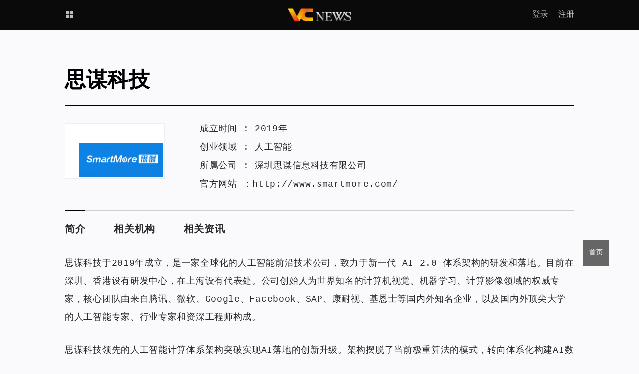

--- FILE ---
content_type: text/html; charset=UTF-8
request_url: https://www.vcnews.com/project/smartmore
body_size: 31225
content:
<!DOCTYPE html>
<html lang="zh-CN">
<head>
	<meta charset="UTF-8" />
	<meta http-equiv="Cache-Control" content="no-siteapp" />
	<meta name="renderer" content="webkit">
	<meta name="format-detection" content="telephone=no">
	<meta name="apple-mobile-web-app-capable" content="yes" />
	<link rel="apple-touch-icon-precomposed" href="https://www.vcnews.com/app/themes/vcnews/ui/img/apple.png" />
	<link rel="apple-touch-icon" sizes="76x76"   href="https://www.vcnews.com/app/themes/vcnews/ui/img/apple.png" />
	<link rel="apple-touch-icon" sizes="120x120" href="https://www.vcnews.com/app/themes/vcnews/ui/img/apple.png" />
	<link rel="apple-touch-icon" sizes="152x152" href="https://www.vcnews.com/app/themes/vcnews/ui/img/apple.png" />
	<link rel="apple-touch-icon" sizes="180x180" href="https://www.vcnews.com/app/themes/vcnews/ui/img/apple.png" />
	<title>思谋科技：官网、创业领域及相关资讯 - VCNEWS</title>
	<meta content="思谋科技" name="keywords" />
	<meta content="思谋科技于2019年成立，是一家全球化的人工智能前沿技术公司，致力于新一代 AI 2.0 体系架构的研发和落地。目前在深圳、香港设有研发中心，在上海设有代表处。公司创始人为世界知名的计算机视觉、机器学习、计算影像领域的权威专家，核心团队由来自腾讯、微软、Google、Facebook、SAP、康耐..." name="description" />
	<!--[if lt IE 9]>
  <script type="text/javascript">
    window.onload=function(){
    location.href="https://www.vcnews.com/ie?re=https%3A%2F%2Fwww.vcnews.com%2Fproject%2Fsmartmore";
    }
  </script>
	<![endif]-->
	<link rel="canonical" href="https://www.vcnews.com/project/smartmore" />
<link rel='shortlink' href='https://www.vcnews.com/?p=9054' />
<meta content='Lizus.com' name='Author' />
    <link rel="icon" href="https://vcnews.com/app/uploads/2019/08/favicon.ico" type="image/x-icon" />
    <link rel="shortcut icon" href="https://vcnews.com/app/uploads/2019/08/favicon.ico" type="image/x-icon" />
    <link rel="bookmark" href="https://vcnews.com/app/uploads/2019/08/favicon.ico" type="image/x-icon" />
      <script type="text/javascript">
	var vitara=vitara || {};
  vitara.ajax="https://www.vcnews.com/wp/wp-admin/admin-ajax.php";
  vitara.nonce="8b2960ed67";
  vitara.home_url="https://www.vcnews.com";
  vitara.status={};
  vitara.status.is_home=0;
  vitara.status.is_archive=0;
  vitara.status.is_singular=1;
  vitara.status.is_search=0;
    vitara.status.postid=9054;
    </script>
  <link rel="stylesheet" href="https://www.vcnews.com/app/themes/vcnews/ui/css/load-styles.php?load=fontello,slide,styles&v=1.1.0" type="text/css" media="all" />
<link rel="stylesheet" href="https://www.vcnews.com/app/themes/vcnews/style.css" type="text/css" media="all" />
</head>
<body id="body" class="project-template-default single single-project postid-9054 dataLoading">
<div class="header">
  <div class="container">
    <div class="navbar-collapse">
      <ul class="nav list">
        <li class="item-0"><a class="link-0 post unfold" href="">
					<span class="hidden-scrolled">
						产业资讯
            					</span>
					<span >
						<i class="icon-th-large"></i>
					</span>
        </a></li>
                <li class="item-0 hidden-scrolled"><a class="link-0" href="https://www.vcnews.com/event">活动</a></li>
        <li class="item-0 hidden-scrolled"><a class="link-0" href="https://www.vcnews.com/navi">创业导航</a></li>
      </ul>
      <div class="nav-login"> <div class="login-penal" id="headLoginPenal"></div> </div>
      <div class="navbar-brand">
        <a href="https://www.vcnews.com"><img src="https://www.vcnews.com/app/themes/vcnews/ui/img/logo.png" alt=""></a>
      </div>
    </div>
  </div>
</div>
<div class="introduce-top container">
  <h2>思谋科技</h2>
  <div class="in-info row">
    <div class="in-img col-xs-2">
      <div class="thumb-wrap">
        <div class="thumb" style="background-image:url(https://www.vcnews.com/app/uploads/2020/06/2020-06-29-16-15-16.jpg);">
        </div>
      </div>
    </div>
    <div class="in-text col-xs-10">
      <p>成立时间 :
        <span>2019年</span>      </p>
      <p>创业领域 :
        <a href="https://www.vcnews.com/category/industry/ai"><span>人工智能</span></a>      </p>
      <p>所属公司 :
        <a href="https://www.vcnews.com/corp/smartmore"><span>深圳思谋信息科技有限公司</span></a>      </p>
      <p>官方网站 ：<a href="http://www.smartmore.com/" rel="noopener noreferrer nofollow" target="_blank">http://www.smartmore.com/</a> </p>    </div>
  </div>
</div>
<div class="synopsis container" id="relative_0">
  <ul class="list">
    <li class="line"><a href="#relative_0" data-offset="-60">简介</a></li>
    <li><a href="#relative_1" data-offset="-60">相关机构</a></li>
    <li><a href="#relative_2" data-offset="-60">相关资讯</a></li>
  </ul>
  <div class="synopsis-text"> <p>思谋科技于2019年成立，是一家全球化的人工智能前沿技术公司，致力于新一代 AI 2.0 体系架构的研发和落地。目前在深圳、香港设有研发中心，在上海设有代表处。公司创始人为世界知名的计算机视觉、机器学习、计算影像领域的权威专家，核心团队由来自腾讯、微软、Google、Facebook、SAP、康耐视、基恩士等国内外知名企业，以及国内外顶尖大学的人工智能专家、行业专家和资深工程师构成。</p>
<p>思谋科技领先的人工智能计算体系架构突破实现AI落地的创新升级。架构摆脱了当前极重算法的模式，转向体系化构建AI数据特征多种类，解决研发重复投入的核心问题。公司专注于人工智能和5G技术在智能制造和高清视频领域的应用，结合工业互联网、大数据等产业前沿方向和基础设施，加速升级和挖掘AI的整体服务智能，以实现视觉AI 2.0 的体系结构突破及技术整体性创新升级，携手行业进入崭新的AI 2.0时代，最终实现“智能+”的战略目标和工业智慧生产、生活品质飞跃的美好愿景。</p>
 </div>
</div>
<div class="project-about container" id="relative_1">
  <h3>相关机构</h3>
  <div class="project-item">
    <ul><li class="show-box">
<a href="https://www.vcnews.com/agency/lenovocapital" title="联想创投">
<span class="thumb" style="background-image:url(//www.vcnews.com/app/uploads/2019/09/lianxiangchuangtou.png);"></span>
</a>
</li><li class="show-box">
<a href="https://www.vcnews.com/agency/zhenfund" title="真格基金">
<span class="thumb" style="background-image:url(//www.vcnews.com/app/uploads/2019/09/zhengejijin.png);"></span>
</a>
</li><li class="show-box">
<a href="https://www.vcnews.com/agency/idgcapital" title="IDG资本">
<span class="thumb" style="background-image:url(//www.vcnews.com/app/uploads/2019/08/IDG.jpg);"></span>
</a>
</li></ul>  </div>
</div>
<div class="project-new container" id="relative_2">
  <h3>相关资讯</h3>
  <div class="recommended-by row">
    <div class="col-xs-4 item">
  <div class="recommended-box">
    <a href="https://www.vcnews.com/202006289055.html" target="_blank">
      <div class="recommended-img" style="background-image:url(//www.vcnews.com/app/uploads/2020/06/2020-06-29-16-33-56.jpg);"></div>
      <div class="recommended-text">
        <div class="text-by">
          <h3 class="tit">思谋科技致力于AI、5G等技术在智能制造、超高清视频领域的运用</h3>
          <p>思谋科技成立于2019年12月。</p>
        </div>
        <div class="text-bottom">
          <p class="right">2020-06-28</p>
          <p> <span>联想创投</span></p>
        </div>
      </div>
    </a>
  </div>
</div>
  </div>
</div>
<div class="footer">
  <div class="info-2 info">
    <div class="container">
      <p class="info-left"> <span class="fzst">&copy;</span> 2026 <span class="fzst">VCNEWS</span>中文网 </p>
      <p class="info-right">伏虎阿七<sup class="fzst">®</sup>旗下创业服务品牌</p>
      <ul id="menu-about" class="list info-center"><li id="menu-item-306" class="menu-item menu-item-type-post_type menu-item-object-page menu-item-306"><a href="https://www.vcnews.com/about">关于我们</a></li>
<li id="menu-item-305" class="menu-item menu-item-type-post_type menu-item-object-page menu-item-305"><a href="https://www.vcnews.com/contact">联系我们</a></li>
<li id="menu-item-304" class="menu-item menu-item-type-post_type menu-item-object-page menu-item-304"><a href="https://www.vcnews.com/jobs">诚聘英才</a></li>
<li id="menu-item-303" class="menu-item menu-item-type-post_type menu-item-object-page menu-item-303"><a href="https://www.vcnews.com/copyright">版权声明</a></li>
<li id="menu-item-302" class="menu-item menu-item-type-post_type menu-item-object-page menu-item-302"><a href="https://www.vcnews.com/business">创业服务</a></li>
</ul>
    </div>
  </div>
</div>
<div class="drop-down hidden" id="dropdown_menu">
  <div class="container">
    <h2>
      全部主题
      <span class="letter-warning">单击字母即可返回页首</span>
    </h2>
    <div class="letter list">
      <span class="item" data-target="A">A</span><span class="item" data-target="B">B</span><span class="item" data-target="C">C</span><span class="item" data-target="D">D</span><span class="item" data-target="E">E</span><span class="item" data-target="F">F</span><span class="item" data-target="G">G</span><span class="item" data-target="H">H</span><span class="item" data-target="I">I</span><span class="item" data-target="J">J</span><span class="item" data-target="K">K</span><span class="item" data-target="L">L</span><span class="item" data-target="M">M</span><span class="item" data-target="N">N</span><span class="item" data-target="O">O</span><span class="item" data-target="P">P</span><span class="item" data-target="Q">Q</span><span class="item" data-target="R">R</span><span class="item" data-target="S">S</span><span class="item" data-target="T">T</span><span class="item" data-target="U">U</span><span class="item" data-target="V">V</span><span class="item" data-target="W">W</span><span class="item" data-target="X">X</span><span class="item" data-target="Y">Y</span><span class="item" data-target="Z">Z</span><span class="item" data-target="#">#</span>    </div>
    <div class="drop-content">
      <div class="drop-subject"><div class="tit"> 产业 </div><div class="items items-chanye"><ul class="list"><li class="item alpha-R"><a class="link-0" href="https://www.vcnews.com/category/industry/ai">人工智能</a></li><li class="item alpha-Q"><a class="link-0" href="https://www.vcnews.com/category/industry/qiyefuwu">企业服务</a></li><li class="item alpha-Y"><a class="link-0" href="https://www.vcnews.com/category/industry/yiliaoyujiankang">医疗与健康</a></li><li class="item alpha-J"><a class="link-0" href="https://www.vcnews.com/category/industry/edu">教育</a></li><li class="item alpha-S"><a class="link-0" href="https://www.vcnews.com/category/industry/lifeservice">生活服务</a></li><li class="item alpha-D"><a class="link-0" href="https://www.vcnews.com/category/industry/e-business">电子商务</a></li><li class="item alpha-X"><a class="link-0" href="https://www.vcnews.com/category/industry/newconsumption">新消费</a></li><li class="item alpha-B"><a class="link-0" href="https://www.vcnews.com/category/industry/semiconductor">半导体</a></li><li class="item alpha-D"><a class="link-0" href="https://www.vcnews.com/category/industry/bigdata">大数据</a></li><li class="item alpha-J"><a class="link-0" href="https://www.vcnews.com/category/industry/jiaotongyuwuliu">交通与物流</a></li><li class="item alpha-X"><a class="link-0" href="https://www.vcnews.com/category/industry/advanced-manufacturing">先进制造</a></li><li class="item alpha-Q"><a class="link-0" href="https://www.vcnews.com/category/industry/automotive-travelindustry">汽车与出行</a></li><li class="item alpha-J"><a class="link-0" href="https://www.vcnews.com/category/industry/robot">机器人</a></li><li class="item alpha-W"><a class="link-0" href="https://www.vcnews.com/category/industry/iot">物联网</a></li><li class="item alpha-W"><a class="link-0" href="https://www.vcnews.com/category/industry/driverless">无人驾驶</a></li><li class="item alpha-J"><a class="link-0" href="https://www.vcnews.com/category/industry/fintech">金融科技</a></li><li class="item alpha-G"><a class="link-0" href="https://www.vcnews.com/category/industry/industrial-internet">工业互联网</a></li><li class="item alpha-Z"><a class="link-0" href="https://www.vcnews.com/category/industry/intelligent-hardware">智能硬件</a></li><li class="item alpha-W"><a class="link-0" href="https://www.vcnews.com/category/industry/%e7%bd%91%e7%bb%9c%e5%ae%89%e5%85%a8">网络安全</a></li><li class="item alpha-A"><a class="link-0" href="https://www.vcnews.com/category/industry/arvr">AR/VR</a></li><li class="item alpha-Z"><a class="link-0" href="https://www.vcnews.com/category/industry/ipr">知识产权</a></li><li class="item alpha-W"><a class="link-0" href="https://www.vcnews.com/category/industry/wenhua">文化产业</a></li><li class="item alpha-Q"><a class="link-0" href="https://www.vcnews.com/category/industry/blockchain">区块链</a></li><li class="item alpha-S"><a class="link-0" href="https://www.vcnews.com/category/industry/social">社交</a></li><li class="item alpha-Z"><a class="link-0" href="https://www.vcnews.com/category/industry/smartcity">智慧城市</a></li><li class="item alpha-Q"><a class="link-0" href="">其他</a></li></ul></div></div><div class="drop-subject"><div class="tit"> 机构 </div><div class="items items-agency"><ul class="list"><li class="item alpha-X"><a class="link-0" href="https://www.vcnews.com/agency/sincere-capital">信熹资本</a></li><li class="item alpha-B"><a class="link-0" href="https://www.vcnews.com/agency/bornpe">伯恩资本</a></li><li class="item alpha-H"><a class="link-0" href="https://www.vcnews.com/agency/redviewcapital">鸿为资本</a></li><li class="item alpha-Y"><a class="link-0" href="https://www.vcnews.com/agency/vfund">云晖资本</a></li><li class="item alpha-G"><a class="link-0" href="https://www.vcnews.com/agency/guokai">国开装备基金</a></li><li class="item alpha-G"><a class="link-0" href="https://www.vcnews.com/agency/ccichina">广微控股</a></li><li class="item alpha-T"><a class="link-0" href="https://www.vcnews.com/agency/gtimvc">通用创投</a></li><li class="item alpha-L"><a class="link-0" href="https://www.vcnews.com/agency/longpantouzi">龙磐投资</a></li><li class="item alpha-B"><a class="link-0" href="https://www.vcnews.com/agency/proximavc">比邻星创投</a></li><li class="item alpha-G"><a class="link-0" href="https://www.vcnews.com/agency/getholdings">广州开发区金控</a></li><li class="item alpha-J"><a class="link-0" href="https://www.vcnews.com/agency/jinheziben">金阖资本</a></li><li class="item alpha-S"><a class="link-0" href="https://www.vcnews.com/agency/saitianziben">赛天资本</a></li><li class="item alpha-T"><a class="link-0" href="https://www.vcnews.com/agency/toppingcapital">拓金资本</a></li><li class="item alpha-G"><a class="link-0" href="https://www.vcnews.com/agency/guozhenziben">国振资本</a></li><li class="item alpha-S"><a class="link-0" href="https://www.vcnews.com/agency/shenghuitouzi">胜辉投资</a></li><li class="item alpha-Y"><a class="link-0" href="https://www.vcnews.com/agency/yanghechantou">阳和产投</a></li><li class="item alpha-W"><a class="link-0" href="https://www.vcnews.com/agency/weilaiziben">为来资本</a></li><li class="item alpha-B"><a class="link-0" href="https://www.vcnews.com/agency/broadvisionfunds">博华资本</a></li><li class="item alpha-X"><a class="link-0" href="https://www.vcnews.com/agency/xindongneng">芯动能投资</a></li><li class="item alpha-Q"><a class="link-0" href="https://www.vcnews.com/agency/unifgroup">乾道投资</a></li><li class="item alpha-J"><a class="link-0" href="https://www.vcnews.com/agency/tzjf">吉富创投</a></li><li class="item alpha-S"><a class="link-0" href="https://www.vcnews.com/agency/tsinghuacapital">水木清华校友基金</a></li><li class="item alpha-L"><a class="link-0" href="https://www.vcnews.com/agency/greenriver">绿河投资</a></li><li class="item alpha-W"><a class="link-0" href="https://www.vcnews.com/agency/weiyuanchuangtou">蔚源创投</a></li><li class="item alpha-K"><a class="link-0" href="https://www.vcnews.com/agency/kchtz">康成亨资本</a></li><li class="item alpha-X"><a class="link-0" href="https://www.vcnews.com/agency/chinaxy-fund">信业基金</a></li><li class="item alpha-P"><a class="link-0" href="https://www.vcnews.com/agency/pingshiziben">平视资本</a></li><li class="item alpha-Z"><a class="link-0" href="https://www.vcnews.com/agency/zhonghuijin">中汇金</a></li><li class="item alpha-H"><a class="link-0" href="https://www.vcnews.com/agency/henglubank">衡麓投资</a></li><li class="item alpha-S"><a class="link-0" href="https://www.vcnews.com/agency/sageventures">赛智创投</a></li><li class="item alpha-P"><a class="link-0" href="https://www.vcnews.com/agency/szprl">鹏瑞集团</a></li><li class="item alpha-A"><a class="link-0" href="https://www.vcnews.com/agency/atlascap">阿特列斯资本</a></li><li class="item alpha-F"><a class="link-0" href="https://www.vcnews.com/agency/fantaichuangtou">泛泰创投</a></li><li class="item alpha-B"><a class="link-0" href="https://www.vcnews.com/agency/baoyueziben">宝樾资本</a></li><li class="item alpha-C"><a class="link-0" href="https://www.vcnews.com/agency/aurora-pe">晨晖资本</a></li><li class="item alpha-H"><a class="link-0" href="https://www.vcnews.com/agency/huaqiangziben">华强资本</a></li><li class="item alpha-J"><a class="link-0" href="https://www.vcnews.com/agency/jiaminghaochun">嘉铭浩春</a></li><li class="item alpha-D"><a class="link-0" href="https://www.vcnews.com/agency/dongfangjiafu">东方嘉富</a></li><li class="item alpha-H"><a class="link-0" href="https://www.vcnews.com/agency/ctccapital">和利资本</a></li><li class="item alpha-J"><a class="link-0" href="https://www.vcnews.com/agency/jistar">极星资本</a></li><li class="item alpha-#"><a class="link-0" href="https://www.vcnews.com/agency/ambrumcapital">琥珀资本</a></li><li class="item alpha-C"><a class="link-0" href="https://www.vcnews.com/agency/chaoshengcapital">巢生资本</a></li><li class="item alpha-H"><a class="link-0" href="https://www.vcnews.com/agency/himilecapital">豪迈资本</a></li><li class="item alpha-S"><a class="link-0" href="https://www.vcnews.com/agency/snstl">苏宁生态链基金</a></li><li class="item alpha-S"><a class="link-0" href="https://www.vcnews.com/agency/sanxiaxintai">三峡鑫泰</a></li><li class="item alpha-N"><a class="link-0" href="https://www.vcnews.com/agency/nanfangtairui">南方睿泰</a></li><li class="item alpha-D"><a class="link-0" href="https://www.vcnews.com/agency/dongbuziben">东部资本</a></li><li class="item alpha-X"><a class="link-0" href="https://www.vcnews.com/agency/xinghehulian">星河互联</a></li><li class="item alpha-D"><a class="link-0" href="https://www.vcnews.com/agency/dfasset">鼎锋资产</a></li><li class="item alpha-H"><a class="link-0" href="https://www.vcnews.com/agency/bgi-cowin">华大共赢</a></li><li class="item alpha-S"><a class="link-0" href="https://www.vcnews.com/agency/ailing-capital">赛领资本</a></li><li class="item alpha-#"><a class="link-0" href="https://www.vcnews.com/agency/ti-capital">钛信资本</a></li><li class="item alpha-X"><a class="link-0" href="https://www.vcnews.com/agency/xhafz">西海岸发展</a></li><li class="item alpha-Q"><a class="link-0" href="https://www.vcnews.com/agency/tsinghuax-lab">清华x-lab</a></li><li class="item alpha-Y"><a class="link-0" href="https://www.vcnews.com/agency/youxuanziben">优选资本</a></li><li class="item alpha-Z"><a class="link-0" href="https://www.vcnews.com/agency/cgcapital">中钰资本</a></li><li class="item alpha-C"><a class="link-0" href="https://www.vcnews.com/agency/bc-tid">昌发展</a></li><li class="item alpha-H"><a class="link-0" href="https://www.vcnews.com/agency/hopu-arm-innovation-fund">厚安创新基金</a></li><li class="item alpha-Q"><a class="link-0" href="https://www.vcnews.com/agency/limecap">青橙资本</a></li><li class="item alpha-A"><a class="link-0" href="https://www.vcnews.com/agency/anlongmed">安龙基金</a></li><li class="item alpha-Z"><a class="link-0" href="https://www.vcnews.com/agency/zehouziben">泽厚资本</a></li><li class="item alpha-G"><a class="link-0" href="https://www.vcnews.com/agency/goldmansachs">高盛</a></li><li class="item alpha-B"><a class="link-0" href="https://www.vcnews.com/agency/boheangel">薄荷天使基金</a></li><li class="item alpha-M"><a class="link-0" href="https://www.vcnews.com/agency/mintaicapital">明泰资本</a></li><li class="item alpha-R"><a class="link-0" href="https://www.vcnews.com/agency/picccim">人保资本</a></li><li class="item alpha-X"><a class="link-0" href="https://www.vcnews.com/agency/xikeangel">西科天使</a></li><li class="item alpha-S"><a class="link-0" href="https://www.vcnews.com/agency/sy-capital">上元资本</a></li><li class="item alpha-J"><a class="link-0" href="https://www.vcnews.com/agency/junzicapital">君紫资本</a></li><li class="item alpha-Z"><a class="link-0" href="https://www.vcnews.com/agency/aviccapital">中航资本</a></li><li class="item alpha-G"><a class="link-0" href="https://www.vcnews.com/agency/guofucapital">国富资本</a></li><li class="item alpha-Q"><a class="link-0" href="https://www.vcnews.com/agency/qingyanziben">清研资本</a></li><li class="item alpha-T"><a class="link-0" href="https://www.vcnews.com/agency/translinkcapital">Translink资本</a></li><li class="item alpha-Q"><a class="link-0" href="https://www.vcnews.com/agency/qmcapital">乾明资本</a></li><li class="item alpha-H"><a class="link-0" href="https://www.vcnews.com/agency/tsinghuafund">华控基石基金</a></li><li class="item alpha-Z"><a class="link-0" href="https://www.vcnews.com/agency/zgcco-innovationfund">中关村协同创新基金</a></li><li class="item alpha-Y"><a class="link-0" href="https://www.vcnews.com/agency/yahuicapital">雅惠投资</a></li><li class="item alpha-C"><a class="link-0" href="https://www.vcnews.com/agency/tryincapital">创茵资本</a></li><li class="item alpha-Y"><a class="link-0" href="https://www.vcnews.com/agency/yizan">易赞资本</a></li><li class="item alpha-#"><a class="link-0" href="https://www.vcnews.com/agency/1898vc">1898创投</a></li><li class="item alpha-Y"><a class="link-0" href="https://www.vcnews.com/agency/artesian">雅胜基金</a></li><li class="item alpha-S"><a class="link-0" href="https://www.vcnews.com/agency/23seed">思得投资</a></li><li class="item alpha-B"><a class="link-0" href="https://www.vcnews.com/agency/honecapital">碧鸿投资</a></li><li class="item alpha-W"><a class="link-0" href="https://www.vcnews.com/agency/atopiacap">无域资本</a></li><li class="item alpha-H"><a class="link-0" href="https://www.vcnews.com/agency/hezhitouzi">和智投资</a></li><li class="item alpha-#"><a class="link-0" href="https://www.vcnews.com/agency/qingkui">菁葵资本</a></li><li class="item alpha-R"><a class="link-0" href="https://www.vcnews.com/agency/ryjkvc">锐银资本</a></li><li class="item alpha-Z"><a class="link-0" href="https://www.vcnews.com/agency/tyi">中卫基金</a></li><li class="item alpha-C"><a class="link-0" href="https://www.vcnews.com/agency/scfzdb">川融资本</a></li><li class="item alpha-T"><a class="link-0" href="https://www.vcnews.com/agency/tendencevc">同渡资本</a></li><li class="item alpha-J"><a class="link-0" href="https://www.vcnews.com/agency/harvesti">嘉实投资</a></li><li class="item alpha-Y"><a class="link-0" href="https://www.vcnews.com/agency/ofgfund">远海明华</a></li><li class="item alpha-A"><a class="link-0" href="https://www.vcnews.com/agency/ants-vc">安持资本</a></li><li class="item alpha-H"><a class="link-0" href="https://www.vcnews.com/agency/charismapartner">弘章资本</a></li><li class="item alpha-H"><a class="link-0" href="https://www.vcnews.com/agency/cosharecapital">合享资本</a></li><li class="item alpha-S"><a class="link-0" href="https://www.vcnews.com/agency/shivc">上海双创投资中心</a></li><li class="item alpha-K"><a class="link-0" href="https://www.vcnews.com/agency/shstvc">科创投集团</a></li><li class="item alpha-Z"><a class="link-0" href="https://www.vcnews.com/agency/zj-inv">中冀投资</a></li><li class="item alpha-J"><a class="link-0" href="https://www.vcnews.com/agency/jsbjfund">金盛博基</a></li><li class="item alpha-J"><a class="link-0" href="https://www.vcnews.com/agency/jiachengcap">嘉程资本</a></li><li class="item alpha-P"><a class="link-0" href="https://www.vcnews.com/agency/glprop">普洛斯</a></li><li class="item alpha-Z"><a class="link-0" href="https://www.vcnews.com/agency/zhongyiziben">中移资本</a></li><li class="item alpha-X"><a class="link-0" href="https://www.vcnews.com/agency/cindafund">信达风</a></li><li class="item alpha-Y"><a class="link-0" href="https://www.vcnews.com/agency/agilefund">元迅投资</a></li><li class="item alpha-F"><a class="link-0" href="https://www.vcnews.com/agency/flyfot">飞图创投</a></li><li class="item alpha-Y"><a class="link-0" href="https://www.vcnews.com/agency/enspire">毅创投资</a></li><li class="item alpha-S"><a class="link-0" href="https://www.vcnews.com/agency/songshuo">宋硕资本</a></li><li class="item alpha-B"><a class="link-0" href="https://www.vcnews.com/agency/bangshengziben">邦盛资本</a></li><li class="item alpha-Z"><a class="link-0" href="https://www.vcnews.com/agency/zhonglu">中路资本</a></li><li class="item alpha-#"><a class="link-0" href="https://www.vcnews.com/agency/galileoventure">伽利略资本</a></li><li class="item alpha-Z"><a class="link-0" href="https://www.vcnews.com/agency/shgenuine">真金投资</a></li><li class="item alpha-N"><a class="link-0" href="https://www.vcnews.com/agency/nachuanziben">纳川投资</a></li><li class="item alpha-X"><a class="link-0" href="https://www.vcnews.com/agency/ironfireventures">信智资本</a></li><li class="item alpha-Y"><a class="link-0" href="https://www.vcnews.com/agency/yitaifund">以太投资</a></li><li class="item alpha-Z"><a class="link-0" href="https://www.vcnews.com/agency/aibasis">智慧基石</a></li><li class="item alpha-S"><a class="link-0" href="https://www.vcnews.com/agency/sbichina">思佰益</a></li><li class="item alpha-Z"><a class="link-0" href="https://www.vcnews.com/agency/castd">中国科技开发院</a></li><li class="item alpha-Y"><a class="link-0" href="https://www.vcnews.com/agency/yzig">扬子国投</a></li><li class="item alpha-S"><a class="link-0" href="https://www.vcnews.com/agency/shengjing360">盛景网联</a></li><li class="item alpha-B"><a class="link-0" href="https://www.vcnews.com/agency/beforcapital">彬复资本</a></li><li class="item alpha-Y"><a class="link-0" href="https://www.vcnews.com/agency/yibajiuliu">一八九六资本</a></li><li class="item alpha-G"><a class="link-0" href="https://www.vcnews.com/agency/sdicfof">国投创合</a></li><li class="item alpha-Q"><a class="link-0" href="https://www.vcnews.com/agency/qianshanvc">千杉投资</a></li><li class="item alpha-K"><a class="link-0" href="https://www.vcnews.com/agency/kingcapital">凯盈资本</a></li><li class="item alpha-P"><a class="link-0" href="https://www.vcnews.com/agency/procash-capital">普续资本</a></li><li class="item alpha-J"><a class="link-0" href="https://www.vcnews.com/agency/jingxinfund">京信供销基金</a></li><li class="item alpha-K"><a class="link-0" href="https://www.vcnews.com/agency/kexinziben">科鑫资本</a></li><li class="item alpha-Q"><a class="link-0" href="https://www.vcnews.com/agency/qihangtouzi">启航投资</a></li><li class="item alpha-L"><a class="link-0" href="https://www.vcnews.com/agency/lanpu">兰璞资本</a></li><li class="item alpha-H"><a class="link-0" href="https://www.vcnews.com/agency/hax">HAX</a></li><li class="item alpha-R"><a class="link-0" href="https://www.vcnews.com/agency/ruisheng">瑞胜资本</a></li><li class="item alpha-F"><a class="link-0" href="https://www.vcnews.com/agency/peakvalleycap">峰谷资本</a></li><li class="item alpha-Z"><a class="link-0" href="https://www.vcnews.com/agency/zdlhcx">浙大联创投资</a></li><li class="item alpha-D"><a class="link-0" href="https://www.vcnews.com/agency/gl-investment">德福资本</a></li><li class="item alpha-Y"><a class="link-0" href="https://www.vcnews.com/agency/in-capital">约印医疗基金</a></li><li class="item alpha-A"><a class="link-0" href="https://www.vcnews.com/agency/ideate-investments">艾想投资</a></li><li class="item alpha-T"><a class="link-0" href="https://www.vcnews.com/agency/probingvc">探针创投</a></li><li class="item alpha-D"><a class="link-0" href="https://www.vcnews.com/agency/esescn">东科创星</a></li><li class="item alpha-Y"><a class="link-0" href="https://www.vcnews.com/agency/yyskcapital">燕园首科资本</a></li><li class="item alpha-Y"><a class="link-0" href="https://www.vcnews.com/agency/pkucapital">燕园资本</a></li><li class="item alpha-X"><a class="link-0" href="https://www.vcnews.com/agency/xingangxian">新干线投资</a></li><li class="item alpha-R"><a class="link-0" href="https://www.vcnews.com/agency/ruijianziben">瑞健资本</a></li><li class="item alpha-Z"><a class="link-0" href="https://www.vcnews.com/agency/zyzb">众源资本</a></li><li class="item alpha-H"><a class="link-0" href="https://www.vcnews.com/agency/chinahaiheng">海恒投资</a></li><li class="item alpha-X"><a class="link-0" href="https://www.vcnews.com/agency/xbotpark">XBOTPARK</a></li><li class="item alpha-A"><a class="link-0" href="https://www.vcnews.com/agency/aatouzi">AA投资</a></li><li class="item alpha-J"><a class="link-0" href="https://www.vcnews.com/agency/chordcap">九弦资本</a></li><li class="item alpha-K"><a class="link-0" href="https://www.vcnews.com/agency/tzitzitam">繸子财富</a></li><li class="item alpha-B"><a class="link-0" href="https://www.vcnews.com/agency/bcvc">北辰资产</a></li><li class="item alpha-S"><a class="link-0" href="https://www.vcnews.com/agency/3hhinvestment">三正健康投资</a></li><li class="item alpha-L"><a class="link-0" href="https://www.vcnews.com/agency/thunderstormvc">雷雨资本</a></li><li class="item alpha-G"><a class="link-0" href="https://www.vcnews.com/agency/sigchina">国方母基金</a></li><li class="item alpha-L"><a class="link-0" href="https://www.vcnews.com/agency/dragonrisecapital">龙腾资本</a></li><li class="item alpha-P"><a class="link-0" href="https://www.vcnews.com/agency/applefunds">苹果资本</a></li><li class="item alpha-F"><a class="link-0" href="https://www.vcnews.com/agency/fgventure">方广资本</a></li><li class="item alpha-Z"><a class="link-0" href="https://www.vcnews.com/agency/initialvc">知初资本</a></li><li class="item alpha-Q"><a class="link-0" href="https://www.vcnews.com/agency/qiushi">秋石资本</a></li><li class="item alpha-H"><a class="link-0" href="https://www.vcnews.com/agency/haifengzhicheng">海丰至诚</a></li><li class="item alpha-F"><a class="link-0" href="https://www.vcnews.com/agency/finwill">风物资本</a></li><li class="item alpha-D"><a class="link-0" href="https://www.vcnews.com/agency/hillvillecapital">道和资本</a></li><li class="item alpha-F"><a class="link-0" href="https://www.vcnews.com/agency/tonghaocapital">复星同浩</a></li><li class="item alpha-Y"><a class="link-0" href="https://www.vcnews.com/agency/ultimacap">允治资本</a></li><li class="item alpha-G"><a class="link-0" href="https://www.vcnews.com/agency/guoxinsh">国鑫投资</a></li><li class="item alpha-G"><a class="link-0" href="https://www.vcnews.com/agency/grinvestment">果睿投资</a></li><li class="item alpha-P"><a class="link-0" href="https://www.vcnews.com/agency/provequity">普维投资</a></li><li class="item alpha-#"><a class="link-0" href="https://www.vcnews.com/agency/raymondamc">睿嘉资产</a></li><li class="item alpha-K"><a class="link-0" href="https://www.vcnews.com/agency/codi">科地资本</a></li><li class="item alpha-Y"><a class="link-0" href="https://www.vcnews.com/agency/cn-ybl">英伯力投资</a></li><li class="item alpha-S"><a class="link-0" href="https://www.vcnews.com/agency/sjkg">三江控股</a></li><li class="item alpha-G"><a class="link-0" href="https://www.vcnews.com/agency/jadecapital">古玉资本</a></li><li class="item alpha-G"><a class="link-0" href="https://www.vcnews.com/agency/peng-capital">高鹏资本</a></li><li class="item alpha-P"><a class="link-0" href="https://www.vcnews.com/agency/waterstarcapital">澎石资产</a></li><li class="item alpha-X"><a class="link-0" href="https://www.vcnews.com/agency/sv-fa">小村资本</a></li><li class="item alpha-Y"><a class="link-0" href="https://www.vcnews.com/agency/invest999">远创资本</a></li><li class="item alpha-X"><a class="link-0" href="https://www.vcnews.com/agency/nhfund">新天域资本</a></li><li class="item alpha-Y"><a class="link-0" href="https://www.vcnews.com/agency/yuemaziben">跃马资本</a></li><li class="item alpha-Q"><a class="link-0" href="https://www.vcnews.com/agency/7seasvc">七海资本</a></li><li class="item alpha-Y"><a class="link-0" href="https://www.vcnews.com/agency/fehorizon">远东宏信</a></li><li class="item alpha-T"><a class="link-0" href="https://www.vcnews.com/agency/shanxith">太行基金</a></li><li class="item alpha-#"><a class="link-0" href="https://www.vcnews.com/agency/jpinvestment">钜派投资</a></li><li class="item alpha-#"><a class="link-0" href="https://www.vcnews.com/agency/dreamflyc">昊翔资本</a></li><li class="item alpha-L"><a class="link-0" href="https://www.vcnews.com/agency/lingfengcap">领沨资本</a></li><li class="item alpha-H"><a class="link-0" href="https://www.vcnews.com/agency/hongtaifund">鸿泰基金</a></li><li class="item alpha-L"><a class="link-0" href="https://www.vcnews.com/agency/leaguer">力合科创</a></li><li class="item alpha-X"><a class="link-0" href="https://www.vcnews.com/agency/xinfangcheng">新方程投资</a></li><li class="item alpha-Q"><a class="link-0" href="https://www.vcnews.com/agency/tusstar">启迪之星</a></li><li class="item alpha-H"><a class="link-0" href="https://www.vcnews.com/agency/huiheziben">汇禾资本</a></li><li class="item alpha-D"><a class="link-0" href="https://www.vcnews.com/agency/szdawu">达武创投</a></li><li class="item alpha-Y"><a class="link-0" href="https://www.vcnews.com/agency/inforecapital">盈峰资本</a></li><li class="item alpha-Z"><a class="link-0" href="https://www.vcnews.com/agency/zcapital">众麟资本</a></li><li class="item alpha-K"><a class="link-0" href="https://www.vcnews.com/agency/icamp">快创营</a></li><li class="item alpha-Y"><a class="link-0" href="https://www.vcnews.com/agency/yinhexi">银河系创投</a></li><li class="item alpha-L"><a class="link-0" href="https://www.vcnews.com/agency/sunic-capital">临芯投资</a></li><li class="item alpha-S"><a class="link-0" href="https://www.vcnews.com/agency/seekdource">索道投资</a></li><li class="item alpha-S"><a class="link-0" href="https://www.vcnews.com/agency/sstic">上海科创基金</a></li><li class="item alpha-H"><a class="link-0" href="https://www.vcnews.com/agency/ally-bridge">汇桥资本</a></li><li class="item alpha-Q"><a class="link-0" href="https://www.vcnews.com/agency/lakebleu-cap">清池资本</a></li><li class="item alpha-Z"><a class="link-0" href="https://www.vcnews.com/agency/scvc">中南弘远</a></li><li class="item alpha-Q"><a class="link-0" href="https://www.vcnews.com/agency/qianlongcap">潜龙资本</a></li><li class="item alpha-F"><a class="link-0" href="https://www.vcnews.com/agency/sigmasquare">方和资本</a></li><li class="item alpha-H"><a class="link-0" href="https://www.vcnews.com/agency/fenghuavc">海邦沣华</a></li><li class="item alpha-Z"><a class="link-0" href="https://www.vcnews.com/agency/zhangjiangketou">张江科投</a></li><li class="item alpha-X"><a class="link-0" href="https://www.vcnews.com/agency/stargush">星涌投资</a></li><li class="item alpha-B"><a class="link-0" href="https://www.vcnews.com/agency/varcapital">变量资本</a></li><li class="item alpha-T"><a class="link-0" href="https://www.vcnews.com/agency/chinacopower">同威资本</a></li><li class="item alpha-C"><a class="link-0" href="https://www.vcnews.com/agency/chenghe">诚合资本</a></li><li class="item alpha-Y"><a class="link-0" href="https://www.vcnews.com/agency/yuerongziben">越榕资本</a></li><li class="item alpha-D"><a class="link-0" href="https://www.vcnews.com/agency/dongpingheng">动平衡资本</a></li><li class="item alpha-H"><a class="link-0" href="https://www.vcnews.com/agency/haocapital">浩然资本</a></li><li class="item alpha-A"><a class="link-0" href="https://www.vcnews.com/agency/advpartners">安达富资本</a></li><li class="item alpha-W"><a class="link-0" href="https://www.vcnews.com/agency/wenqing">温青创投</a></li><li class="item alpha-D"><a class="link-0" href="https://www.vcnews.com/agency/dawanqu">大湾区共同家园投资</a></li><li class="item alpha-X"><a class="link-0" href="https://www.vcnews.com/agency/xmsig">厦门半导体</a></li><li class="item alpha-C"><a class="link-0" href="https://www.vcnews.com/agency/chunquanvc">春泉创投</a></li><li class="item alpha-Z"><a class="link-0" href="https://www.vcnews.com/agency/immensuscapital">正瀚投资</a></li><li class="item alpha-G"><a class="link-0" href="https://www.vcnews.com/agency/gic">GIC新加坡政府投资公司</a></li><li class="item alpha-D"><a class="link-0" href="https://www.vcnews.com/agency/demonow">迭代资本</a></li><li class="item alpha-Z"><a class="link-0" href="https://www.vcnews.com/agency/caspark">中自投资</a></li><li class="item alpha-D"><a class="link-0" href="https://www.vcnews.com/agency/damivc">大米创投</a></li><li class="item alpha-Y"><a class="link-0" href="https://www.vcnews.com/agency/lighthousecapital">远瞻资本</a></li><li class="item alpha-P"><a class="link-0" href="https://www.vcnews.com/agency/preangel">PreAngel</a></li><li class="item alpha-G"><a class="link-0" href="https://www.vcnews.com/agency/goodvc">高达资本</a></li><li class="item alpha-W"><a class="link-0" href="https://www.vcnews.com/agency/horizonsventures">维港投资Horizons Ventures</a></li><li class="item alpha-D"><a class="link-0" href="https://www.vcnews.com/agency/redhillcapital">丹麓资本</a></li><li class="item alpha-H"><a class="link-0" href="https://www.vcnews.com/agency/heimajijin">黑马基金</a></li><li class="item alpha-Z"><a class="link-0" href="https://www.vcnews.com/agency/civcsh">中缔资本</a></li><li class="item alpha-F"><a class="link-0" href="https://www.vcnews.com/agency/fengwang">蜂网投资</a></li><li class="item alpha-Y"><a class="link-0" href="https://www.vcnews.com/agency/yccapital">永淳投资</a></li><li class="item alpha-T"><a class="link-0" href="https://www.vcnews.com/agency/olympuscap">泰山投资</a></li><li class="item alpha-Z"><a class="link-0" href="https://www.vcnews.com/agency/stalacapital">智数资本</a></li><li class="item alpha-H"><a class="link-0" href="https://www.vcnews.com/agency/hosencapital">厚生投资</a></li><li class="item alpha-F"><a class="link-0" href="https://www.vcnews.com/agency/borchidcapital">蜂巧资本</a></li><li class="item alpha-Y"><a class="link-0" href="https://www.vcnews.com/agency/seascapital">云时资本</a></li><li class="item alpha-Y"><a class="link-0" href="https://www.vcnews.com/agency/affirmacapital">亚赋资本</a></li><li class="item alpha-#"><a class="link-0" href="https://www.vcnews.com/agency/inceziben">渶策资本</a></li><li class="item alpha-Y"><a class="link-0" href="https://www.vcnews.com/agency/eocapital">亿欧资本</a></li><li class="item alpha-L"><a class="link-0" href="https://www.vcnews.com/agency/dragonballcapiatl">龙珠资本</a></li><li class="item alpha-T"><a class="link-0" href="https://www.vcnews.com/agency/toutoushidao">头头是道</a></li><li class="item alpha-D"><a class="link-0" href="https://www.vcnews.com/agency/dgsgroup">丹桂顺发展</a></li><li class="item alpha-X"><a class="link-0" href="https://www.vcnews.com/agency/zizhupark">小苗基金</a></li><li class="item alpha-Y"><a class="link-0" href="https://www.vcnews.com/agency/yunhecapital">云和资本</a></li><li class="item alpha-S"><a class="link-0" href="https://www.vcnews.com/agency/score-rx">思科瑞新资本</a></li><li class="item alpha-H"><a class="link-0" href="https://www.vcnews.com/agency/hejun">和君资本</a></li><li class="item alpha-Z"><a class="link-0" href="https://www.vcnews.com/agency/zuig">浙民投</a></li><li class="item alpha-H"><a class="link-0" href="https://www.vcnews.com/agency/hzfi">杭州金投</a></li><li class="item alpha-G"><a class="link-0" href="https://www.vcnews.com/agency/sdicvc">国投创业</a></li><li class="item alpha-H"><a class="link-0" href="https://www.vcnews.com/agency/vcc">杭高投</a></li><li class="item alpha-B"><a class="link-0" href="https://www.vcnews.com/agency/beihangtou">北航投资</a></li><li class="item alpha-X"><a class="link-0" href="https://www.vcnews.com/agency/xinshineng">新势能基金</a></li><li class="item alpha-C"><a class="link-0" href="https://www.vcnews.com/agency/chengwei">成为资本</a></li><li class="item alpha-Q"><a class="link-0" href="https://www.vcnews.com/agency/aquaventures">浅石创投</a></li><li class="item alpha-S"><a class="link-0" href="https://www.vcnews.com/agency/jeneration">时代资本</a></li><li class="item alpha-R"><a class="link-0" href="https://www.vcnews.com/agency/promisingcap">仁弘资本</a></li><li class="item alpha-Z"><a class="link-0" href="https://www.vcnews.com/agency/zhuopucapital">拙朴投资</a></li><li class="item alpha-Z"><a class="link-0" href="https://www.vcnews.com/agency/zhtzgl">中海投资</a></li><li class="item alpha-W"><a class="link-0" href="https://www.vcnews.com/agency/wedovc">维度资本</a></li><li class="item alpha-M"><a class="link-0" href="https://www.vcnews.com/agency/mfund">魔量资本MFund</a></li><li class="item alpha-L"><a class="link-0" href="https://www.vcnews.com/agency/roypartners">罗煜资本</a></li><li class="item alpha-H"><a class="link-0" href="https://www.vcnews.com/agency/hinagroup-vc">汉能创投</a></li><li class="item alpha-Q"><a class="link-0" href="https://www.vcnews.com/agency/greatwallfund">前海长城</a></li><li class="item alpha-J"><a class="link-0" href="https://www.vcnews.com/agency/ccbcapital">建信资本</a></li><li class="item alpha-D"><a class="link-0" href="https://www.vcnews.com/agency/decheng">德诚资本</a></li><li class="item alpha-Y"><a class="link-0" href="https://www.vcnews.com/agency/onecap">壹号资本</a></li><li class="item alpha-Y"><a class="link-0" href="https://www.vcnews.com/agency/yuewen">阅文集团</a></li><li class="item alpha-L"><a class="link-0" href="https://www.vcnews.com/agency/lanternventure">领中资本</a></li><li class="item alpha-C"><a class="link-0" href="https://www.vcnews.com/agency/foundream">创想天使</a></li><li class="item alpha-B"><a class="link-0" href="https://www.vcnews.com/agency/cgvcap">碧桂园创投</a></li><li class="item alpha-W"><a class="link-0" href="https://www.vcnews.com/agency/microwindvc">微风创投</a></li><li class="item alpha-S"><a class="link-0" href="https://www.vcnews.com/agency/cybernaut">赛伯乐</a></li><li class="item alpha-Z"><a class="link-0" href="https://www.vcnews.com/agency/zimifund">子米投资</a></li><li class="item alpha-S"><a class="link-0" href="https://www.vcnews.com/agency/cgpinvestment">盛世投资</a></li><li class="item alpha-C"><a class="link-0" href="https://www.vcnews.com/agency/cretrendcapital">创势资本</a></li><li class="item alpha-J"><a class="link-0" href="https://www.vcnews.com/agency/jycapital">浚源资本</a></li><li class="item alpha-J"><a class="link-0" href="https://www.vcnews.com/agency/jddglobal">京东数科</a></li><li class="item alpha-#"><a class="link-0" href="https://www.vcnews.com/agency/cvpcap">锴明投资</a></li><li class="item alpha-C"><a class="link-0" href="https://www.vcnews.com/agency/innospring">创源InnoSpring</a></li><li class="item alpha-F"><a class="link-0" href="https://www.vcnews.com/agency/fenghegroup">风和资本</a></li><li class="item alpha-Y"><a class="link-0" href="https://www.vcnews.com/agency/shdelightcapital">映趣资本</a></li><li class="item alpha-R"><a class="link-0" href="https://www.vcnews.com/agency/visionfund">软银愿景基金</a></li><li class="item alpha-F"><a class="link-0" href="https://www.vcnews.com/agency/generalatlantic">泛大西洋投资</a></li><li class="item alpha-Y"><a class="link-0" href="https://www.vcnews.com/agency/itr-lab">雅瑞资本</a></li><li class="item alpha-S"><a class="link-0" href="https://www.vcnews.com/agency/skgf">圣康世纪</a></li><li class="item alpha-Y"><a class="link-0" href="https://www.vcnews.com/agency/utrustvc">粤财创投</a></li><li class="item alpha-S"><a class="link-0" href="https://www.vcnews.com/agency/steamboatvc">思伟投资</a></li><li class="item alpha-M"><a class="link-0" href="https://www.vcnews.com/agency/egpvc">明裕创投</a></li><li class="item alpha-#"><a class="link-0" href="https://www.vcnews.com/agency/yaoweicapital">曜为资本</a></li><li class="item alpha-X"><a class="link-0" href="https://www.vcnews.com/agency/starquestcap">星界资本</a></li><li class="item alpha-H"><a class="link-0" href="https://www.vcnews.com/agency/oceanpine">海松资本</a></li><li class="item alpha-T"><a class="link-0" href="https://www.vcnews.com/agency/tpg">TPG德太投资</a></li><li class="item alpha-L"><a class="link-0" href="https://www.vcnews.com/agency/legalcapital">律格资本</a></li><li class="item alpha-A"><a class="link-0" href="https://www.vcnews.com/agency/alphastartups">阿尔法公社</a></li><li class="item alpha-J"><a class="link-0" href="https://www.vcnews.com/agency/jadevalue">JadeValue</a></li><li class="item alpha-Y"><a class="link-0" href="https://www.vcnews.com/agency/yrasset">涌容资产</a></li><li class="item alpha-Q"><a class="link-0" href="https://www.vcnews.com/agency/zero2ipo-2">清科资管</a></li><li class="item alpha-X"><a class="link-0" href="https://www.vcnews.com/agency/pe968">信和资本</a></li><li class="item alpha-Z"><a class="link-0" href="https://www.vcnews.com/agency/sinousvc">中美创投</a></li><li class="item alpha-A"><a class="link-0" href="https://www.vcnews.com/agency/angruo">昂若资本</a></li><li class="item alpha-T"><a class="link-0" href="https://www.vcnews.com/agency/toposcend">投控东海</a></li><li class="item alpha-H"><a class="link-0" href="https://www.vcnews.com/agency/crcapm">华润资本</a></li><li class="item alpha-H"><a class="link-0" href="https://www.vcnews.com/agency/hsriverrock">河石资本</a></li><li class="item alpha-B"><a class="link-0" href="https://www.vcnews.com/agency/biotrackcapital">博远资本</a></li><li class="item alpha-C"><a class="link-0" href="https://www.vcnews.com/agency/lhcap">长岭资本</a></li><li class="item alpha-S"><a class="link-0" href="https://www.vcnews.com/agency/ascendinfund">盛鼎投资</a></li><li class="item alpha-F"><a class="link-0" href="https://www.vcnews.com/agency/faxianvc">发现创投</a></li><li class="item alpha-L"><a class="link-0" href="https://www.vcnews.com/agency/gritvc">励石创投</a></li><li class="item alpha-#"><a class="link-0" href="https://www.vcnews.com/agency/xcap">沣扬资本</a></li><li class="item alpha-C"><a class="link-0" href="https://www.vcnews.com/agency/aistar">驰星创投</a></li><li class="item alpha-Y"><a class="link-0" href="https://www.vcnews.com/agency/aclfund">亚联资本</a></li><li class="item alpha-L"><a class="link-0" href="https://www.vcnews.com/agency/blueflamecap">蓝焱资本</a></li><li class="item alpha-L"><a class="link-0" href="https://www.vcnews.com/agency/alchemyfund">炼金术投资</a></li><li class="item alpha-T"><a class="link-0" href="https://www.vcnews.com/agency/tfcapital">泰福资本</a></li><li class="item alpha-B"><a class="link-0" href="https://www.vcnews.com/agency/edbetafund">北塔资本</a></li><li class="item alpha-W"><a class="link-0" href="https://www.vcnews.com/agency/ptpcapital">梧桐树资本</a></li><li class="item alpha-L"><a class="link-0" href="https://www.vcnews.com/agency/leadervc">领势投资</a></li><li class="item alpha-C"><a class="link-0" href="https://www.vcnews.com/agency/changancap">长安私人资本</a></li><li class="item alpha-Y"><a class="link-0" href="https://www.vcnews.com/agency/wuxiapptec">药明康德</a></li><li class="item alpha-F"><a class="link-0" href="https://www.vcnews.com/agency/fudannb">复容资本</a></li><li class="item alpha-Y"><a class="link-0" href="https://www.vcnews.com/agency/essentialscapital">元航资本</a></li><li class="item alpha-X"><a class="link-0" href="https://www.vcnews.com/agency/xiaomi">小米集团</a></li><li class="item alpha-X"><a class="link-0" href="https://www.vcnews.com/agency/xindingcapital">新鼎资本</a></li><li class="item alpha-L"><a class="link-0" href="https://www.vcnews.com/agency/lj-fund">两江资本</a></li><li class="item alpha-Z"><a class="link-0" href="https://www.vcnews.com/agency/zwcventures">众为资本</a></li><li class="item alpha-R"><a class="link-0" href="https://www.vcnews.com/agency/crestvalue">如山资本</a></li><li class="item alpha-Y"><a class="link-0" href="https://www.vcnews.com/agency/yujunzb">与君资本</a></li><li class="item alpha-T"><a class="link-0" href="https://www.vcnews.com/agency/tongcheng">同程资本</a></li><li class="item alpha-C"><a class="link-0" href="https://www.vcnews.com/agency/ccinv">长策投资</a></li><li class="item alpha-G"><a class="link-0" href="https://www.vcnews.com/agency/grower-vc">广华创投</a></li><li class="item alpha-X"><a class="link-0" href="https://www.vcnews.com/agency/linear">线性资本</a></li><li class="item alpha-C"><a class="link-0" href="https://www.vcnews.com/agency/chenhaicapital">辰海资本</a></li><li class="item alpha-X"><a class="link-0" href="https://www.vcnews.com/agency/xmibi">厦门高新科创</a></li><li class="item alpha-Z"><a class="link-0" href="https://www.vcnews.com/agency/evershinecapital">众晖资本</a></li><li class="item alpha-H"><a class="link-0" href="https://www.vcnews.com/agency/100tal">好未来</a></li><li class="item alpha-Q"><a class="link-0" href="https://www.vcnews.com/agency/doublestar">青岛双星</a></li><li class="item alpha-R"><a class="link-0" href="https://www.vcnews.com/agency/renzhicapital">仁智资本</a></li><li class="item alpha-S"><a class="link-0" href="https://www.vcnews.com/agency/sharewin">盛宇投资</a></li><li class="item alpha-X"><a class="link-0" href="https://www.vcnews.com/agency/apricot-capital">杏泽资本</a></li><li class="item alpha-Q"><a class="link-0" href="https://www.vcnews.com/agency/triwise">勤智资本</a></li><li class="item alpha-X"><a class="link-0" href="https://www.vcnews.com/agency/cm-capital">新天资本</a></li><li class="item alpha-Z"><a class="link-0" href="https://www.vcnews.com/agency/genilinkcap">至临资本</a></li><li class="item alpha-Y"><a class="link-0" href="https://www.vcnews.com/agency/fb-cap">源来资本</a></li><li class="item alpha-Y"><a class="link-0" href="https://www.vcnews.com/agency/yecaovc">野草创投</a></li><li class="item alpha-J"><a class="link-0" href="https://www.vcnews.com/agency/juyuancapital">聚元资本</a></li><li class="item alpha-#"><a class="link-0" href="https://www.vcnews.com/agency/fymcap">沣源资本</a></li><li class="item alpha-Z"><a class="link-0" href="https://www.vcnews.com/agency/midascapital">琢石资本</a></li><li class="item alpha-H"><a class="link-0" href="https://www.vcnews.com/agency/huapartners">华业天成</a></li><li class="item alpha-W"><a class="link-0" href="https://www.vcnews.com/agency/tetherlesscap">无量资本</a></li><li class="item alpha-Z"><a class="link-0" href="https://www.vcnews.com/agency/zhizhuocap">志拙资本</a></li><li class="item alpha-Z"><a class="link-0" href="https://www.vcnews.com/agency/znvc">正念资本</a></li><li class="item alpha-J"><a class="link-0" href="https://www.vcnews.com/agency/jinju-capital">锦聚投资</a></li><li class="item alpha-L"><a class="link-0" href="https://www.vcnews.com/agency/lefun-capital">乐通资本</a></li><li class="item alpha-H"><a class="link-0" href="https://www.vcnews.com/agency/blackholecap">黑洞投资</a></li><li class="item alpha-Y"><a class="link-0" href="https://www.vcnews.com/agency/ivisionvc">远望资本</a></li><li class="item alpha-G"><a class="link-0" href="https://www.vcnews.com/agency/gaochengcapital">高成资本</a></li><li class="item alpha-H"><a class="link-0" href="https://www.vcnews.com/agency/huaxingxinjingji">华兴新经济基金</a></li><li class="item alpha-Y"><a class="link-0" href="https://www.vcnews.com/agency/bioventure">元生创投</a></li><li class="item alpha-L"><a class="link-0" href="https://www.vcnews.com/agency/bocggp">蓝海资本</a></li><li class="item alpha-A"><a class="link-0" href="https://www.vcnews.com/agency/orbimed">奥博资本</a></li><li class="item alpha-L"><a class="link-0" href="https://www.vcnews.com/agency/cnlsi">朗盛投资</a></li><li class="item alpha-X"><a class="link-0" href="https://www.vcnews.com/agency/richenfunds">兴富资本</a></li><li class="item alpha-W"><a class="link-0" href="https://www.vcnews.com/agency/wr-capital">万融资本</a></li><li class="item alpha-Y"><a class="link-0" href="https://www.vcnews.com/agency/lunar">云月投资</a></li><li class="item alpha-C"><a class="link-0" href="https://www.vcnews.com/agency/grandyangtze">长江国弘</a></li><li class="item alpha-Z"><a class="link-0" href="https://www.vcnews.com/agency/zzcapital">中植资本</a></li><li class="item alpha-H"><a class="link-0" href="https://www.vcnews.com/agency/hundredscapital">弘卓资本</a></li><li class="item alpha-G"><a class="link-0" href="https://www.vcnews.com/agency/guangdiancapital">光点资本</a></li><li class="item alpha-J"><a class="link-0" href="https://www.vcnews.com/agency/jadecap">嘉德资本</a></li><li class="item alpha-T"><a class="link-0" href="https://www.vcnews.com/agency/tongxicapital">同系资本</a></li><li class="item alpha-M"><a class="link-0" href="https://www.vcnews.com/agency/df-md">明道投资</a></li><li class="item alpha-J"><a class="link-0" href="https://www.vcnews.com/agency/vkc-partners">嘉御基金</a></li><li class="item alpha-T"><a class="link-0" href="https://www.vcnews.com/agency/pag">太盟投资PAG</a></li><li class="item alpha-Y"><a class="link-0" href="https://www.vcnews.com/agency/yonghuacapital">涌铧投资</a></li><li class="item alpha-M"><a class="link-0" href="https://www.vcnews.com/agency/chinabrightstone">明石创新</a></li><li class="item alpha-B"><a class="link-0" href="https://www.vcnews.com/agency/bhrpe">渤海华美</a></li><li class="item alpha-P"><a class="link-0" href="https://www.vcnews.com/agency/stonecapital">磐石投资</a></li><li class="item alpha-J"><a class="link-0" href="https://www.vcnews.com/agency/eagle-fund">久银投资</a></li><li class="item alpha-C"><a class="link-0" href="https://www.vcnews.com/agency/cjsccapital">长江资本</a></li><li class="item alpha-H"><a class="link-0" href="https://www.vcnews.com/agency/hths-capital">恒泰华盛</a></li><li class="item alpha-H"><a class="link-0" href="https://www.vcnews.com/agency/huayifund">华医资本</a></li><li class="item alpha-S"><a class="link-0" href="https://www.vcnews.com/agency/guohecapital">上海国和投资</a></li><li class="item alpha-Y"><a class="link-0" href="https://www.vcnews.com/agency/easternlinkcapital">易联资本</a></li><li class="item alpha-H"><a class="link-0" href="https://www.vcnews.com/agency/blackstone">黑石</a></li><li class="item alpha-B"><a class="link-0" href="https://www.vcnews.com/agency/blackrock">贝莱德</a></li><li class="item alpha-J"><a class="link-0" href="https://www.vcnews.com/agency/ebicapital">久奕资本</a></li><li class="item alpha-D"><a class="link-0" href="https://www.vcnews.com/agency/delta-capital">达泰资本</a></li><li class="item alpha-H"><a class="link-0" href="https://www.vcnews.com/agency/sinowisdom">华睿投资</a></li><li class="item alpha-X"><a class="link-0" href="https://www.vcnews.com/agency/capitech">西高投</a></li><li class="item alpha-W"><a class="link-0" href="https://www.vcnews.com/agency/winningvc">物明投资</a></li><li class="item alpha-K"><a class="link-0" href="https://www.vcnews.com/agency/kipvc">KIP中国</a></li><li class="item alpha-Q"><a class="link-0" href="https://www.vcnews.com/agency/qianshengvc">千乘资本</a></li><li class="item alpha-J"><a class="link-0" href="https://www.vcnews.com/agency/prosperico-venture">景旭创投</a></li><li class="item alpha-H"><a class="link-0" href="https://www.vcnews.com/agency/huijinvc">徽瑾创投</a></li><li class="item alpha-W"><a class="link-0" href="https://www.vcnews.com/agency/vivocapital">维梧资本 VIVO capital</a></li><li class="item alpha-Y"><a class="link-0" href="https://www.vcnews.com/agency/gfinvestmentcom">远翼投资</a></li><li class="item alpha-H"><a class="link-0" href="https://www.vcnews.com/agency/chinasummit">华岭资本</a></li><li class="item alpha-J"><a class="link-0" href="https://www.vcnews.com/agency/jrcapital-2">君润资本</a></li><li class="item alpha-J"><a class="link-0" href="https://www.vcnews.com/agency/jindingcapital">金鼎资本</a></li><li class="item alpha-C"><a class="link-0" href="https://www.vcnews.com/agency/sichuan-vc">川创投</a></li><li class="item alpha-H"><a class="link-0" href="https://www.vcnews.com/agency/westsummitcap">华山资本 WestSummit Capital</a></li><li class="item alpha-H"><a class="link-0" href="https://www.vcnews.com/agency/huashancapital">华山资本Huashan Capital</a></li><li class="item alpha-J"><a class="link-0" href="https://www.vcnews.com/agency/genecapital">基因资本</a></li><li class="item alpha-X"><a class="link-0" href="https://www.vcnews.com/agency/zhongcap">熙金资本</a></li><li class="item alpha-L"><a class="link-0" href="https://www.vcnews.com/agency/leyocapital">乐游资本</a></li><li class="item alpha-Z"><a class="link-0" href="https://www.vcnews.com/agency/cftcapital">中芯聚源</a></li><li class="item alpha-C"><a class="link-0" href="https://www.vcnews.com/agency/cd-pe">辰德资本</a></li><li class="item alpha-Z"><a class="link-0" href="https://www.vcnews.com/agency/chinacf">中国文化产业投资基金</a></li><li class="item alpha-L"><a class="link-0" href="https://www.vcnews.com/agency/liuhevc">六禾创投</a></li><li class="item alpha-D"><a class="link-0" href="https://www.vcnews.com/agency/thearenacapital">动域资本</a></li><li class="item alpha-C"><a class="link-0" href="https://www.vcnews.com/agency/cyberagentcapital">CA创投</a></li><li class="item alpha-J"><a class="link-0" href="https://www.vcnews.com/agency/jkjccapital">金科君创资本</a></li><li class="item alpha-R"><a class="link-0" href="https://www.vcnews.com/agency/ruchuan">如川投资</a></li><li class="item alpha-L"><a class="link-0" href="https://www.vcnews.com/agency/bluelakecap">蓝湖资本</a></li><li class="item alpha-I"><a class="link-0" href="https://www.vcnews.com/agency/infinityventures">Infinity Ventures</a></li><li class="item alpha-Q"><a class="link-0" href="https://www.vcnews.com/agency/cenovaventures">千骥资本</a></li><li class="item alpha-D"><a class="link-0" href="https://www.vcnews.com/agency/danencap">旦恩资本</a></li><li class="item alpha-P"><a class="link-0" href="https://www.vcnews.com/agency/vangoocapital">盘古创富</a></li><li class="item alpha-K"><a class="link-0" href="https://www.vcnews.com/agency/zjkfcapital">科发资本</a></li><li class="item alpha-B"><a class="link-0" href="https://www.vcnews.com/agency/broadresources">博润投资</a></li><li class="item alpha-Y"><a class="link-0" href="https://www.vcnews.com/agency/ychvc">有成创投</a></li><li class="item alpha-Q"><a class="link-0" href="https://www.vcnews.com/agency/warpcapital">曲速创投</a></li><li class="item alpha-Q"><a class="link-0" href="https://www.vcnews.com/agency/qingcongcapital">青骢资本</a></li><li class="item alpha-Y"><a class="link-0" href="https://www.vcnews.com/agency/marathonvp">远毅资本</a></li><li class="item alpha-J"><a class="link-0" href="https://www.vcnews.com/agency/milestonevc">界石投资</a></li><li class="item alpha-Z"><a class="link-0" href="https://www.vcnews.com/agency/newvisionvc">重山资本</a></li><li class="item alpha-M"><a class="link-0" href="https://www.vcnews.com/agency/me-fund">幂方资本</a></li><li class="item alpha-B"><a class="link-0" href="https://www.vcnews.com/agency/3ebiovc">本草资本</a></li><li class="item alpha-N"><a class="link-0" href="https://www.vcnews.com/agency/nanshancap">南山资本</a></li><li class="item alpha-Z"><a class="link-0" href="https://www.vcnews.com/agency/zhiyivc">执一资本</a></li><li class="item alpha-L"><a class="link-0" href="https://www.vcnews.com/agency/lianvc">莲花资本</a></li><li class="item alpha-H"><a class="link-0" href="https://www.vcnews.com/agency/hiwaycapital">海汇投资</a></li><li class="item alpha-T"><a class="link-0" href="https://www.vcnews.com/agency/holchcapital">同方厚持</a></li><li class="item alpha-H"><a class="link-0" href="https://www.vcnews.com/agency/hideavc">海达投资</a></li><li class="item alpha-G"><a class="link-0" href="https://www.vcnews.com/agency/gaozhangcap">高樟资本</a></li><li class="item alpha-J"><a class="link-0" href="https://www.vcnews.com/agency/geekhouse">集结号资本</a></li><li class="item alpha-L"><a class="link-0" href="https://www.vcnews.com/agency/leboxcap">乐搏资本</a></li><li class="item alpha-H"><a class="link-0" href="https://www.vcnews.com/agency/msacap">和玉资本</a></li><li class="item alpha-Z"><a class="link-0" href="https://www.vcnews.com/agency/zxholdings">正轩投资</a></li><li class="item alpha-L"><a class="link-0" href="https://www.vcnews.com/agency/cnlyvc">立元创投</a></li><li class="item alpha-Z"><a class="link-0" href="https://www.vcnews.com/agency/wiharper">中经合集团</a></li><li class="item alpha-C"><a class="link-0" href="https://www.vcnews.com/agency/mediadreamworks">传媒梦工场</a></li><li class="item alpha-Z"><a class="link-0" href="https://www.vcnews.com/agency/zhonghaicapital">中海资本</a></li><li class="item alpha-W"><a class="link-0" href="https://www.vcnews.com/agency/welightcapital">微光创投</a></li><li class="item alpha-H"><a class="link-0" href="https://www.vcnews.com/agency/chinasoftcapital">华软资本</a></li><li class="item alpha-F"><a class="link-0" href="https://www.vcnews.com/agency/fellowcap">复朴投资</a></li><li class="item alpha-Y"><a class="link-0" href="https://www.vcnews.com/agency/gcfunds">元生资本</a></li><li class="item alpha-H"><a class="link-0" href="https://www.vcnews.com/agency/hovc">华瓯创投</a></li><li class="item alpha-A"><a class="link-0" href="https://www.vcnews.com/agency/antscapital">安赐资本</a></li><li class="item alpha-W"><a class="link-0" href="https://www.vcnews.com/agency/summitviewcapital">武岳峰资本</a></li><li class="item alpha-F"><a class="link-0" href="https://www.vcnews.com/agency/rlequities">富坤创投</a></li><li class="item alpha-L"><a class="link-0" href="https://www.vcnews.com/agency/lccapital">朗程资本</a></li><li class="item alpha-D"><a class="link-0" href="https://www.vcnews.com/agency/dwfund">德沃基金</a></li><li class="item alpha-Y"><a class="link-0" href="https://www.vcnews.com/agency/ferryvc">源渡创投</a></li><li class="item alpha-T"><a class="link-0" href="https://www.vcnews.com/agency/skychee">天奇创投</a></li><li class="item alpha-C"><a class="link-0" href="https://www.vcnews.com/agency/chvc">晨晖创投</a></li><li class="item alpha-Y"><a class="link-0" href="https://www.vcnews.com/agency/infinity-equity">英飞尼迪资本</a></li><li class="item alpha-Q"><a class="link-0" href="https://www.vcnews.com/agency/qjcap">乔景资本</a></li><li class="item alpha-H"><a class="link-0" href="https://www.vcnews.com/agency/hbvc">海邦投资</a></li><li class="item alpha-F"><a class="link-0" href="https://www.vcnews.com/agency/funcityholding">泛城资产</a></li><li class="item alpha-G"><a class="link-0" href="https://www.vcnews.com/agency/gtvccc">国泰创投</a></li><li class="item alpha-J"><a class="link-0" href="https://www.vcnews.com/agency/jrcapital">君润资本</a></li><li class="item alpha-Y"><a class="link-0" href="https://www.vcnews.com/agency/yijinvc">易津资本</a></li><li class="item alpha-T"><a class="link-0" href="https://www.vcnews.com/agency/taiyoufund">泰有基金</a></li><li class="item alpha-Y"><a class="link-0" href="https://www.vcnews.com/agency/intelcapital">英特尔投资</a></li><li class="item alpha-C"><a class="link-0" href="https://www.vcnews.com/agency/ivycapital">常春藤资本</a></li><li class="item alpha-Z"><a class="link-0" href="https://www.vcnews.com/agency/purpleskycap">紫辉创投</a></li><li class="item alpha-S"><a class="link-0" href="https://www.vcnews.com/agency/timesbole">时代伯乐</a></li><li class="item alpha-G"><a class="link-0" href="https://www.vcnews.com/agency/sdicfund">国投创新</a></li><li class="item alpha-H"><a class="link-0" href="https://www.vcnews.com/agency/horusvc">华耀资本</a></li><li class="item alpha-#"><a class="link-0" href="https://www.vcnews.com/agency/tunlancapital">暾澜投资</a></li><li class="item alpha-D"><a class="link-0" href="https://www.vcnews.com/agency/dlcapitals">点亮资本</a></li><li class="item alpha-P"><a class="link-0" href="https://www.vcnews.com/agency/pusicapital">普思资本</a></li><li class="item alpha-P"><a class="link-0" href="https://www.vcnews.com/agency/grainsvalley">磐谷创投</a></li><li class="item alpha-H"><a class="link-0" href="https://www.vcnews.com/agency/waldenintl">华登国际</a></li><li class="item alpha-Y"><a class="link-0" href="https://www.vcnews.com/agency/cicjs">沿海资本</a></li><li class="item alpha-X"><a class="link-0" href="https://www.vcnews.com/agency/cindacapital">信达资本</a></li><li class="item alpha-H"><a class="link-0" href="https://www.vcnews.com/agency/riverhillfund">湖畔山南</a></li><li class="item alpha-L"><a class="link-0" href="https://www.vcnews.com/agency/linhuifund">领庆投资</a></li><li class="item alpha-S"><a class="link-0" href="https://www.vcnews.com/agency/shangshifund">尚势资本</a></li><li class="item alpha-Y"><a class="link-0" href="https://www.vcnews.com/agency/ipvcap">盈富泰克</a></li><li class="item alpha-T"><a class="link-0" href="https://www.vcnews.com/agency/ultrapowerfund">泰岳梧桐资本</a></li><li class="item alpha-B"><a class="link-0" href="https://www.vcnews.com/agency/trexcap">暴龙资本</a></li><li class="item alpha-K"><a class="link-0" href="https://www.vcnews.com/agency/kaiwucapital">开物投资</a></li><li class="item alpha-B"><a class="link-0" href="https://www.vcnews.com/agency/vcchina">帮实资本</a></li><li class="item alpha-G"><a class="link-0" href="https://www.vcnews.com/agency/sinopharmcapital">国药资本</a></li><li class="item alpha-J"><a class="link-0" href="https://www.vcnews.com/agency/zjkcapital">金控资本</a></li><li class="item alpha-X"><a class="link-0" href="https://www.vcnews.com/agency/rastarcapital">星辉投资</a></li><li class="item alpha-H"><a class="link-0" href="https://www.vcnews.com/agency/harmonyinvest">和盟创投</a></li><li class="item alpha-K"><a class="link-0" href="https://www.vcnews.com/agency/kaitaicapital">凯泰资本</a></li><li class="item alpha-L"><a class="link-0" href="https://www.vcnews.com/agency/lmfvc">朗玛峰创投</a></li><li class="item alpha-D"><a class="link-0" href="https://www.vcnews.com/agency/whdhct">东湖创投</a></li><li class="item alpha-C"><a class="link-0" href="https://www.vcnews.com/agency/longcapital">长石资本</a></li><li class="item alpha-T"><a class="link-0" href="https://www.vcnews.com/agency/yingcapital">天鹰资本</a></li><li class="item alpha-X"><a class="link-0" href="https://www.vcnews.com/agency/xianghecap">襄禾资本</a></li><li class="item alpha-Y"><a class="link-0" href="https://www.vcnews.com/agency/sinooceancapital">远洋资本</a></li><li class="item alpha-W"><a class="link-0" href="https://www.vcnews.com/agency/wujiespace">无界空间</a></li><li class="item alpha-O"><a class="link-0" href="https://www.vcnews.com/agency/officezip">OFFICEZIP</a></li><li class="item alpha-M"><a class="link-0" href="https://www.vcnews.com/agency/mydreamplus">梦想加</a></li><li class="item alpha-K"><a class="link-0" href="https://www.vcnews.com/agency/kejisi">科技寺</a></li><li class="item alpha-C"><a class="link-0" href="https://www.vcnews.com/agency/innospaceplus">创智天地 INNOSPACE+</a></li><li class="item alpha-T"><a class="link-0" href="https://www.vcnews.com/agency/qqai">腾讯 AI Lab</a></li><li class="item alpha-B"><a class="link-0" href="https://www.vcnews.com/agency/boschincubator">博世加速器</a></li><li class="item alpha-G"><a class="link-0" href="https://www.vcnews.com/agency/gaowei">高维学堂</a></li><li class="item alpha-G"><a class="link-0" href="https://www.vcnews.com/agency/gasauniversity">高山大学</a></li><li class="item alpha-Z"><a class="link-0" href="https://www.vcnews.com/agency/palmcapitalasia">棕榈亚洲资本</a></li><li class="item alpha-Z"><a class="link-0" href="https://www.vcnews.com/agency/zhijincap">挚金资本</a></li><li class="item alpha-Z"><a class="link-0" href="https://www.vcnews.com/agency/indexvc">指数资本</a></li><li class="item alpha-Z"><a class="link-0" href="https://www.vcnews.com/agency/zuoyucapital">左驭资本</a></li><li class="item alpha-Z"><a class="link-0" href="https://www.vcnews.com/agency/zventures">知卓资本</a></li><li class="item alpha-Y"><a class="link-0" href="https://www.vcnews.com/agency/o2cap">氧气资本</a></li><li class="item alpha-Y"><a class="link-0" href="https://www.vcnews.com/agency/china-ecapital">易凯资本</a></li><li class="item alpha-X"><a class="link-0" href="https://www.vcnews.com/agency/galaxycap">星汉资本</a></li><li class="item alpha-W"><a class="link-0" href="https://www.vcnews.com/agency/bmcg">望华资本</a></li><li class="item alpha-H"><a class="link-0" href="https://www.vcnews.com/agency/taolicap">华夏桃李</a></li><li class="item alpha-#"><a class="link-0" href="https://www.vcnews.com/agency/songshancapital">嵩山资本</a></li><li class="item alpha-Q"><a class="link-0" href="https://www.vcnews.com/agency/zero2ipo">清科集团</a></li><li class="item alpha-Q"><a class="link-0" href="https://www.vcnews.com/agency/robust-cloud">强云资本</a></li><li class="item alpha-P"><a class="link-0" href="https://www.vcnews.com/agency/pg-advisory">朴谷咨询</a></li><li class="item alpha-L"><a class="link-0" href="https://www.vcnews.com/agency/leadipo">领建资本</a></li><li class="item alpha-W"><a class="link-0" href="https://www.vcnews.com/agency/wecapchina">惟一资本</a></li><li class="item alpha-G"><a class="link-0" href="https://www.vcnews.com/agency/cygnusequity">高鹄资本</a></li><li class="item alpha-G"><a class="link-0" href="https://www.vcnews.com/agency/lighthousecap">光源资本</a></li><li class="item alpha-H"><a class="link-0" href="https://www.vcnews.com/agency/healthcarecapital">浩悦资本</a></li><li class="item alpha-H"><a class="link-0" href="https://www.vcnews.com/agency/newaccess">汉理资本</a></li><li class="item alpha-H"><a class="link-0" href="https://www.vcnews.com/agency/huafinance">华峰资本</a></li><li class="item alpha-F"><a class="link-0" href="https://www.vcnews.com/agency/fangchuang">方创资本</a></li><li class="item alpha-F"><a class="link-0" href="https://www.vcnews.com/agency/fzcap">凡卓资本</a></li><li class="item alpha-D"><a class="link-0" href="https://www.vcnews.com/agency/investarget">多维海拓</a></li><li class="item alpha-D"><a class="link-0" href="https://www.vcnews.com/agency/dascapital">点石资本</a></li><li class="item alpha-B"><a class="link-0" href="https://www.vcnews.com/agency/northbeta">北拓资本</a></li><li class="item alpha-A"><a class="link-0" href="https://www.vcnews.com/agency/alibaba">阿里资本</a></li><li class="item alpha-T"><a class="link-0" href="https://www.vcnews.com/agency/tencentfund">腾讯投资</a></li><li class="item alpha-Z"><a class="link-0" href="https://www.vcnews.com/agency/leadvc">中科招商</a></li><li class="item alpha-Z"><a class="link-0" href="https://www.vcnews.com/agency/citiccapital">中信资本</a></li><li class="item alpha-Z"><a class="link-0" href="https://www.vcnews.com/agency/zhongpingcapital">中平资本</a></li><li class="item alpha-Z"><a class="link-0" href="https://www.vcnews.com/agency/zhonghecapital">中和资本</a></li><li class="item alpha-Z"><a class="link-0" href="https://www.vcnews.com/agency/cicccapital">中金资本</a></li><li class="item alpha-Y"><a class="link-0" href="https://www.vcnews.com/agency/szpema">远致富海</a></li><li class="item alpha-Y"><a class="link-0" href="https://www.vcnews.com/agency/yuexiufund">越秀产业基金</a></li><li class="item alpha-Y"><a class="link-0" href="https://www.vcnews.com/agency/utrustfund">粤财基金</a></li><li class="item alpha-Y"><a class="link-0" href="https://www.vcnews.com/agency/yingkepe">盈科资本</a></li><li class="item alpha-Y"><a class="link-0" href="https://www.vcnews.com/agency/v-capital">一村资本</a></li><li class="item alpha-Y"><a class="link-0" href="https://www.vcnews.com/agency/greenharbor-inv">盈港资本</a></li><li class="item alpha-R"><a class="link-0" href="https://www.vcnews.com/agency/riverheadcapital">融汇资本</a></li><li class="item alpha-X"><a class="link-0" href="https://www.vcnews.com/agency/sinvocapital">新沃集团</a></li><li class="item alpha-W"><a class="link-0" href="https://www.vcnews.com/agency/niocapital">蔚来资本</a></li><li class="item alpha-W"><a class="link-0" href="https://www.vcnews.com/agency/wins">温氏资本</a></li><li class="item alpha-W"><a class="link-0" href="https://www.vcnews.com/agency/evcap">维思资本</a></li><li class="item alpha-T"><a class="link-0" href="https://www.vcnews.com/agency/6dimensionscapital">通和毓承</a></li><li class="item alpha-T"><a class="link-0" href="https://www.vcnews.com/agency/taikanginvestment">泰康投资</a></li><li class="item alpha-T"><a class="link-0" href="https://www.vcnews.com/agency/tftri">天风天睿</a></li><li class="item alpha-S"><a class="link-0" href="https://www.vcnews.com/agency/sensegain">盛世景</a></li><li class="item alpha-S"><a class="link-0" href="https://www.vcnews.com/agency/ftzfund">上海自贸区基金</a></li><li class="item alpha-S"><a class="link-0" href="https://www.vcnews.com/agency/shandacapital">善达投资</a></li><li class="item alpha-S"><a class="link-0" href="https://www.vcnews.com/agency/shougangfund">首钢基金</a></li><li class="item alpha-#"><a class="link-0" href="https://www.vcnews.com/agency/certaincapital">晟道投资</a></li><li class="item alpha-S"><a class="link-0" href="https://www.vcnews.com/agency/wu-capital">双湖资本</a></li><li class="item alpha-S"><a class="link-0" href="https://www.vcnews.com/agency/stjxfund">首泰金信</a></li><li class="item alpha-S"><a class="link-0" href="https://www.vcnews.com/agency/advantechcapital">尚珹资本</a></li><li class="item alpha-S"><a class="link-0" href="https://www.vcnews.com/agency/shangqicapital">尚颀资本</a></li><li class="item alpha-R"><a class="link-0" href="https://www.vcnews.com/agency/realpowercapital">瑞力投资</a></li><li class="item alpha-#"><a class="link-0" href="https://www.vcnews.com/agency/readingcap">睿鼎资本</a></li><li class="item alpha-Q"><a class="link-0" href="https://www.vcnews.com/agency/qhpefof">前海母基金</a></li><li class="item alpha-P"><a class="link-0" href="https://www.vcnews.com/agency/panlincap">磐霖资本</a></li><li class="item alpha-#"><a class="link-0" href="https://www.vcnews.com/agency/permira">璞米资本</a></li><li class="item alpha-P"><a class="link-0" href="https://www.vcnews.com/agency/pingancapital">平安资本</a></li><li class="item alpha-M"><a class="link-0" href="https://www.vcnews.com/agency/maisoncapital">麦星投资</a></li><li class="item alpha-L"><a class="link-0" href="https://www.vcnews.com/agency/lillychina">礼来亚洲</a></li><li class="item alpha-L"><a class="link-0" href="https://www.vcnews.com/agency/leadingcapital">力鼎资本</a></li><li class="item alpha-L"><a class="link-0" href="https://www.vcnews.com/agency/lantingcapital">澜亭资本</a></li><li class="item alpha-J"><a class="link-0" href="https://www.vcnews.com/agency/ccbintl">建银国际</a></li><li class="item alpha-J"><a class="link-0" href="https://www.vcnews.com/agency/junsancapital">君盛投资</a></li><li class="item alpha-J"><a class="link-0" href="https://www.vcnews.com/agency/jiuyoucapital">久友资本</a></li><li class="item alpha-J"><a class="link-0" href="https://www.vcnews.com/agency/scharvestcap">加华资本</a></li><li class="item alpha-J"><a class="link-0" href="https://www.vcnews.com/agency/goldstone-investment">金石投资</a></li><li class="item alpha-J"><a class="link-0" href="https://www.vcnews.com/agency/gpcapital">金浦投资</a></li><li class="item alpha-H"><a class="link-0" href="https://www.vcnews.com/agency/thcapital">华控基金</a></li><li class="item alpha-H"><a class="link-0" href="https://www.vcnews.com/agency/htzjtz">华泰紫金投资</a></li><li class="item alpha-H"><a class="link-0" href="https://www.vcnews.com/agency/haiercapital">海尔资本</a></li><li class="item alpha-H"><a class="link-0" href="https://www.vcnews.com/agency/yiruntz">鸿坤亿润投资</a></li><li class="item alpha-G"><a class="link-0" href="https://www.vcnews.com/agency/everbright">光大控股</a></li><li class="item alpha-G"><a class="link-0" href="https://www.vcnews.com/agency/ggttvc">硅谷天堂</a></li><li class="item alpha-G"><a class="link-0" href="https://www.vcnews.com/agency/gfinvestment">广发信德</a></li><li class="item alpha-G"><a class="link-0" href="https://www.vcnews.com/agency/chinalifeinvest">国寿投资</a></li><li class="item alpha-G"><a class="link-0" href="https://www.vcnews.com/agency/gjcc">国金鼎兴</a></li><li class="item alpha-G"><a class="link-0" href="https://www.vcnews.com/agency/guosenhs">国信弘盛</a></li><li class="item alpha-F"><a class="link-0" href="https://www.vcnews.com/agency/harvestcap">丰年资本</a></li><li class="item alpha-F"><a class="link-0" href="https://www.vcnews.com/agency/founderhf">方正和生</a></li><li class="item alpha-D"><a class="link-0" href="https://www.vcnews.com/agency/dcpcapital">德弘资本</a></li><li class="item alpha-D"><a class="link-0" href="https://www.vcnews.com/agency/centurium">大钲资本</a></li><li class="item alpha-D"><a class="link-0" href="https://www.vcnews.com/agency/orica">东方汇富</a></li><li class="item alpha-C"><a class="link-0" href="https://www.vcnews.com/agency/cmccap">CMC资本</a></li><li class="item alpha-C"><a class="link-0" href="https://www.vcnews.com/agency/c-ventures">C资本 CVentures</a></li><li class="item alpha-C"><a class="link-0" href="https://www.vcnews.com/agency/tronfund">创丰资本</a></li><li class="item alpha-B"><a class="link-0" href="https://www.vcnews.com/agency/baiccapital">北汽产业投资</a></li><li class="item alpha-D"><a class="link-0" href="https://www.vcnews.com/agency/dgcpe">道格资本</a></li><li class="item alpha-B"><a class="link-0" href="https://www.vcnews.com/agency/boxincapital">博信基金</a></li><li class="item alpha-Z"><a class="link-0" href="https://www.vcnews.com/agency/casvc">中科院创投</a></li><li class="item alpha-Z"><a class="link-0" href="https://www.vcnews.com/agency/zrivercapital">中关村大河资本</a></li><li class="item alpha-Z"><a class="link-0" href="https://www.vcnews.com/agency/powercloudvc">臻云创投</a></li><li class="item alpha-Z"><a class="link-0" href="https://www.vcnews.com/agency/c-vc">中国风险投资有限公司</a></li><li class="item alpha-Y"><a class="link-0" href="https://www.vcnews.com/agency/gvcgc">粤科金融集团</a></li><li class="item alpha-Y"><a class="link-0" href="https://www.vcnews.com/agency/glory-ventures">耀途资本</a></li><li class="item alpha-Y"><a class="link-0" href="https://www.vcnews.com/agency/vstarcap">源星资本</a></li><li class="item alpha-Y"><a class="link-0" href="https://www.vcnews.com/agency/abccapital">亚商资本</a></li><li class="item alpha-Y"><a class="link-0" href="https://www.vcnews.com/agency/youshiziben">优势资本</a></li><li class="item alpha-#"><a class="link-0" href="https://www.vcnews.com/agency/yimeicapital">熠美投资</a></li><li class="item alpha-Y"><a class="link-0" href="https://www.vcnews.com/agency/oriza">元禾控股</a></li><li class="item alpha-Y"><a class="link-0" href="https://www.vcnews.com/agency/trvc">远镜创投</a></li><li class="item alpha-Y"><a class="link-0" href="https://www.vcnews.com/agency/addorcapital">毅达资本</a></li><li class="item alpha-Y"><a class="link-0" href="https://www.vcnews.com/agency/atomvc">原子创投</a></li><li class="item alpha-X"><a class="link-0" href="https://www.vcnews.com/agency/sangelvc">仙瞳资本</a></li><li class="item alpha-X"><a class="link-0" href="https://www.vcnews.com/agency/chinaequity">信中利资本</a></li><li class="item alpha-X"><a class="link-0" href="https://www.vcnews.com/agency/xvc">XVC基金</a></li><li class="item alpha-#"><a class="link-0" href="https://www.vcnews.com/agency/xy-cap">禧筠资本</a></li><li class="item alpha-#"><a class="link-0" href="https://www.vcnews.com/agency/allycapital">曦域资本</a></li><li class="item alpha-X"><a class="link-0" href="https://www.vcnews.com/agency/sharelink-vc">协立投资</a></li><li class="item alpha-X"><a class="link-0" href="https://www.vcnews.com/agency/xintucapital">新途资本</a></li><li class="item alpha-X"><a class="link-0" href="https://www.vcnews.com/agency/newgenvc">新进创投</a></li><li class="item alpha-W"><a class="link-0" href="https://www.vcnews.com/agency/richlandcap">沃衍资本</a></li><li class="item alpha-T"><a class="link-0" href="https://www.vcnews.com/agency/tedavc">泰达科投</a></li><li class="item alpha-T"><a class="link-0" href="https://www.vcnews.com/agency/tiantu">天图投资</a></li><li class="item alpha-T"><a class="link-0" href="https://www.vcnews.com/agency/tjvcm">天创资本</a></li><li class="item alpha-T"><a class="link-0" href="https://www.vcnews.com/agency/tclcapital">TCL创投</a></li><li class="item alpha-T"><a class="link-0" href="https://www.vcnews.com/agency/tengye-vc">腾业创投</a></li><li class="item alpha-S"><a class="link-0" href="https://www.vcnews.com/agency/szhti">深圳高新投</a></li><li class="item alpha-S"><a class="link-0" href="https://www.vcnews.com/agency/saifpartners">赛富投资</a></li><li class="item alpha-S"><a class="link-0" href="https://www.vcnews.com/agency/pinevc">松禾资本</a></li><li class="item alpha-S"><a class="link-0" href="https://www.vcnews.com/agency/3qcapital">三千资本</a></li><li class="item alpha-S"><a class="link-0" href="https://www.vcnews.com/agency/ds-cap">沙丘资本</a></li><li class="item alpha-S"><a class="link-0" href="https://www.vcnews.com/agency/wisdomont">盛山资产</a></li><li class="item alpha-N"><a class="link-0" href="https://www.vcnews.com/agency/newsionvc">纽信创投</a></li><li class="item alpha-Q"><a class="link-0" href="https://www.vcnews.com/agency/th-vc">清控银杏</a></li><li class="item alpha-Q"><a class="link-0" href="https://www.vcnews.com/agency/ecofund">青域基金</a></li><li class="item alpha-P"><a class="link-0" href="https://www.vcnews.com/agency/pusucapital">朴素资本</a></li><li class="item alpha-M"><a class="link-0" href="https://www.vcnews.com/agency/maintrendcapital">名川资本</a></li><li class="item alpha-L"><a class="link-0" href="https://www.vcnews.com/agency/newmargin">联创永宣</a></li><li class="item alpha-L"><a class="link-0" href="https://www.vcnews.com/agency/600783">鲁信创投</a></li><li class="item alpha-L"><a class="link-0" href="https://www.vcnews.com/agency/lenovocapital">联想创投</a></li><li class="item alpha-L"><a class="link-0" href="https://www.vcnews.com/agency/ibecapital">蓝象资本</a></li><li class="item alpha-L"><a class="link-0" href="https://www.vcnews.com/agency/lanfund">蓝图创投</a></li><li class="item alpha-K"><a class="link-0" href="https://www.vcnews.com/agency/cowinvc">凯风创投</a></li><li class="item alpha-K"><a class="link-0" href="https://www.vcnews.com/agency/kinzoncap">昆仲资本</a></li><li class="item alpha-K"><a class="link-0" href="https://www.vcnews.com/agency/bjkehui">科慧创投</a></li><li class="item alpha-K"><a class="link-0" href="https://www.vcnews.com/agency/keytonevc">凯旋创投</a></li><li class="item alpha-J"><a class="link-0" href="https://www.vcnews.com/agency/jafcoasia">集富亚洲</a></li><li class="item alpha-J"><a class="link-0" href="https://www.vcnews.com/agency/cscapital">基岩资本</a></li><li class="item alpha-J"><a class="link-0" href="https://www.vcnews.com/agency/legendcapital">君联资本</a></li><li class="item alpha-J"><a class="link-0" href="https://www.vcnews.com/agency/emventures">靖亚资本</a></li><li class="item alpha-J"><a class="link-0" href="https://www.vcnews.com/agency/lyfecapital">济峰资本</a></li><li class="item alpha-J"><a class="link-0" href="https://www.vcnews.com/agency/bridgecap">架桥资本</a></li><li class="item alpha-J"><a class="link-0" href="https://www.vcnews.com/agency/jolmo">金茂投资</a></li><li class="item alpha-H"><a class="link-0" href="https://www.vcnews.com/agency/tsinghua-vc">荷塘创投</a></li><li class="item alpha-X"><a class="link-0" href="https://www.vcnews.com/agency/xdfcapital">新东方教育文化产业基金</a></li><li class="item alpha-S"><a class="link-0" href="https://www.vcnews.com/agency/jsmytz">苏民投</a></li><li class="item alpha-Q"><a class="link-0" href="https://www.vcnews.com/agency/leaguercapital">清源投资</a></li><li class="item alpha-Y"><a class="link-0" href="https://www.vcnews.com/agency/rencapital">易合资本</a></li><li class="item alpha-I"><a class="link-0" href="https://www.vcnews.com/agency/innovencapital">InnoVen毅峰资本</a></li><li class="item alpha-S"><a class="link-0" href="https://www.vcnews.com/agency/sig-china">SIG海纳亚洲</a></li><li class="item alpha-H"><a class="link-0" href="https://www.vcnews.com/agency/apluscap">洪泰资本</a></li><li class="item alpha-H"><a class="link-0" href="https://www.vcnews.com/agency/ba-cap">黑蚁资本</a></li><li class="item alpha-H"><a class="link-0" href="https://www.vcnews.com/agency/meridiancapital">华映资本</a></li><li class="item alpha-H"><a class="link-0" href="https://www.vcnews.com/agency/highlightcapital">弘晖资本</a></li><li class="item alpha-H"><a class="link-0" href="https://www.vcnews.com/agency/vinnocapital">合创资本</a></li><li class="item alpha-H"><a class="link-0" href="https://www.vcnews.com/agency/volcanics">火山石资本</a></li><li class="item alpha-H"><a class="link-0" href="https://www.vcnews.com/agency/whalescapital">合鲸资本</a></li><li class="item alpha-G"><a class="link-0" href="https://www.vcnews.com/agency/ecc-capital">高捷资本</a></li><li class="item alpha-G"><a class="link-0" href="https://www.vcnews.com/agency/hcp">高原资本</a></li><li class="item alpha-G"><a class="link-0" href="https://www.vcnews.com/agency/szgig">高特佳投资</a></li><li class="item alpha-G"><a class="link-0" href="https://www.vcnews.com/agency/photonfund">光量资本</a></li><li class="item alpha-G"><a class="link-0" href="https://www.vcnews.com/agency/casim">国科投资</a></li><li class="item alpha-G"><a class="link-0" href="https://www.vcnews.com/agency/cashcapital">国科嘉和</a></li><li class="item alpha-G"><a class="link-0" href="https://www.vcnews.com/agency/cpcfund">国宏嘉信资本</a></li><li class="item alpha-G"><a class="link-0" href="https://www.vcnews.com/agency/sidvc">国发创投</a></li><li class="item alpha-G"><a class="link-0" href="https://www.vcnews.com/agency/gzvcm">国中创投</a></li><li class="item alpha-G"><a class="link-0" href="https://www.vcnews.com/agency/siicfm">国际创投</a></li><li class="item alpha-G"><a class="link-0" href="https://www.vcnews.com/agency/qualcommventures">高通创投</a></li><li class="item alpha-G"><a class="link-0" href="https://www.vcnews.com/agency/gxcapital">光信资本</a></li><li class="item alpha-F"><a class="link-0" href="https://www.vcnews.com/agency/sharecapital">分享投资</a></li><li class="item alpha-F"><a class="link-0" href="https://www.vcnews.com/agency/fengshion">峰尚资本</a></li><li class="item alpha-F"><a class="link-0" href="https://www.vcnews.com/agency/fusicapital">复思资本</a></li><li class="item alpha-F"><a class="link-0" href="https://www.vcnews.com/agency/cfmfund">飞马金控</a></li><li class="item alpha-F"><a class="link-0" href="https://www.vcnews.com/agency/aminocapital">丰元创投</a></li><li class="item alpha-F"><a class="link-0" href="https://www.vcnews.com/agency/axpfund">沸点资本</a></li><li class="item alpha-F"><a class="link-0" href="https://www.vcnews.com/agency/frzcapital">复星锐正资本</a></li><li class="item alpha-D"><a class="link-0" href="https://www.vcnews.com/agency/dcm">DCM</a></li><li class="item alpha-D"><a class="link-0" href="https://www.vcnews.com/agency/dfj">德丰杰DFJ</a></li><li class="item alpha-D"><a class="link-0" href="https://www.vcnews.com/agency/dtcap">德同资本</a></li><li class="item alpha-D"><a class="link-0" href="https://www.vcnews.com/agency/bjdeliancap">德联资本</a></li><li class="item alpha-F"><a class="link-0" href="https://www.vcnews.com/agency/ficapital">方信资本</a></li><li class="item alpha-S"><a class="link-0" href="https://www.vcnews.com/agency/tsingcap">水木资本</a></li><li class="item alpha-H"><a class="link-0" href="https://www.vcnews.com/agency/cambrianvc">寒武创投</a></li><li class="item alpha-D"><a class="link-0" href="https://www.vcnews.com/agency/cddxlz">鼎兴量子</a></li><li class="item alpha-D"><a class="link-0" href="https://www.vcnews.com/agency/dnvcapital">德诺资本</a></li><li class="item alpha-C"><a class="link-0" href="https://www.vcnews.com/agency/%e7%ad%96%e6%ba%90%e5%88%9b%e6%8a%95">策源创投</a></li><li class="item alpha-C"><a class="link-0" href="https://www.vcnews.com/agency/cdfcn">创东方投资</a></li><li class="item alpha-Z"><a class="link-0" href="https://www.vcnews.com/agency/as-fh">中恒星光</a></li><li class="item alpha-C"><a class="link-0" href="https://www.vcnews.com/agency/ci-capital">常见投资</a></li><li class="item alpha-C"><a class="link-0" href="https://www.vcnews.com/agency/cdhtivc">成都高投</a></li><li class="item alpha-C"><a class="link-0" href="https://www.vcnews.com/agency/chentao-capital">辰韬资本</a></li><li class="item alpha-C"><a class="link-0" href="https://www.vcnews.com/agency/ccvcap">创世伙伴</a></li><li class="item alpha-B"><a class="link-0" href="https://www.vcnews.com/agency/bojcf">博将资本</a></li><li class="item alpha-B"><a class="link-0" href="https://www.vcnews.com/agency/bvai">百度风投</a></li><li class="item alpha-A"><a class="link-0" href="https://www.vcnews.com/agency/anfulan">安芙兰资本</a></li><li class="item alpha-A"><a class="link-0" href="https://www.vcnews.com/agency/asbvchina">澳银资本</a></li><li class="item alpha-Z"><a class="link-0" href="https://www.vcnews.com/agency/turbofund">助力资本</a></li><li class="item alpha-Z"><a class="link-0" href="https://www.vcnews.com/agency/zandh">众海投资</a></li><li class="item alpha-Z"><a class="link-0" href="https://www.vcnews.com/agency/zhenfund">真格基金</a></li><li class="item alpha-Z"><a class="link-0" href="https://www.vcnews.com/agency/casstar">中科创星</a></li><li class="item alpha-Y"><a class="link-0" href="https://www.vcnews.com/agency/initsci">元真价值投资</a></li><li class="item alpha-#"><a class="link-0" href="https://www.vcnews.com/agency/10funds">翊翎资本</a></li><li class="item alpha-X"><a class="link-0" href="https://www.vcnews.com/agency/skysaga">星瀚资本</a></li><li class="item alpha-X"><a class="link-0" href="https://www.vcnews.com/agency/pandavcfund">熊猫资本</a></li><li class="item alpha-X"><a class="link-0" href="https://www.vcnews.com/agency/avcapital">信天创投</a></li><li class="item alpha-W"><a class="link-0" href="https://www.vcnews.com/agency/n5capital">五岳资本</a></li><li class="item alpha-S"><a class="link-0" href="https://www.vcnews.com/agency/shunrongvc">顺融资本</a></li><li class="item alpha-S"><a class="link-0" href="https://www.vcnews.com/agency/hikecapital">山行资本</a></li><li class="item alpha-S"><a class="link-0" href="https://www.vcnews.com/agency/tamarace">赛马资本</a></li><li class="item alpha-S"><a class="link-0" href="https://www.vcnews.com/agency/triniticapital">三行资本</a></li><li class="item alpha-S"><a class="link-0" href="https://www.vcnews.com/agency/tenplusvc">十方创投</a></li><li class="item alpha-Q"><a class="link-0" href="https://www.vcnews.com/agency/hwazing">青山资本</a></li><li class="item alpha-Q"><a class="link-0" href="https://www.vcnews.com/agency/edgevc">青锐创投</a></li><li class="item alpha-B"><a class="link-0" href="https://www.vcnews.com/agency/peeliventures">伯藜创投</a></li><li class="item alpha-L"><a class="link-0" href="https://www.vcnews.com/agency/01vc">零一创投</a></li><li class="item alpha-L"><a class="link-0" href="https://www.vcnews.com/agency/eaglesfund">老鹰基金</a></li><li class="item alpha-J"><a class="link-0" href="https://www.vcnews.com/agency/capitalnuts">坚果资本</a></li><li class="item alpha-J"><a class="link-0" href="https://www.vcnews.com/agency/thejiangmen">将门创投</a></li><li class="item alpha-J"><a class="link-0" href="https://www.vcnews.com/agency/topsailing">甲子启航</a></li><li class="item alpha-J"><a class="link-0" href="https://www.vcnews.com/agency/stepfund">接力基金</a></li><li class="item alpha-K"><a class="link-0" href="https://www.vcnews.com/agency/koalafund">考拉基金</a></li><li class="item alpha-K"><a class="link-0" href="https://www.vcnews.com/agency/cococapital">可可资本</a></li><li class="item alpha-F"><a class="link-0" href="https://www.vcnews.com/agency/fhcapital">丰厚资本</a></li><li class="item alpha-F"><a class="link-0" href="https://www.vcnews.com/agency/launchhill">发射资本</a></li><li class="item alpha-F"><a class="link-0" href="https://www.vcnews.com/agency/fengyun">风云资本</a></li><li class="item alpha-D"><a class="link-0" href="https://www.vcnews.com/agency/daocin">道生资本</a></li><li class="item alpha-D"><a class="link-0" href="https://www.vcnews.com/agency/decentcapital">德迅投资</a></li><li class="item alpha-D"><a class="link-0" href="https://www.vcnews.com/agency/daltonventure">道彤投资</a></li><li class="item alpha-#"><a class="link-0" href="https://www.vcnews.com/agency/brightvc">璀璨资本</a></li><li class="item alpha-C"><a class="link-0" href="https://www.vcnews.com/agency/chenshancapital">晨山资本</a></li><li class="item alpha-C"><a class="link-0" href="https://www.vcnews.com/agency/creationventure">创享投资</a></li><li class="item alpha-B"><a class="link-0" href="https://www.vcnews.com/agency/buhuovc">不惑创投</a></li><li class="item alpha-A"><a class="link-0" href="https://www.vcnews.com/agency/amebacapital">阿米巴</a></li><li class="item alpha-H"><a class="link-0" href="https://www.vcnews.com/agency/liangcang">湖畔良仓</a></li><li class="item alpha-Y"><a class="link-0" href="https://www.vcnews.com/agency/ucommune">优客工场</a></li><li class="item alpha-#"><a class="link-0" href="https://www.vcnews.com/agency/3wcoffice">3W众创空间</a></li><li class="item alpha-T"><a class="link-0" href="https://www.vcnews.com/agency/tengxunzhongchuang">腾讯众创空间</a></li><li class="item alpha-W"><a class="link-0" href="https://www.vcnews.com/agency/wework">WeWork</a></li><li class="item alpha-Y"><a class="link-0" href="https://www.vcnews.com/agency/immachina">英特尔创新加速器</a></li><li class="item alpha-R"><a class="link-0" href="https://www.vcnews.com/agency/runaccelerator">润加速</a></li><li class="item alpha-P"><a class="link-0" href="https://www.vcnews.com/agency/efuhua">浦软孵化器</a></li><li class="item alpha-K"><a class="link-0" href="https://www.vcnews.com/agency/kk-star">康佳之星</a></li><li class="item alpha-H"><a class="link-0" href="https://www.vcnews.com/agency/ihaier">海创汇</a></li><li class="item alpha-X"><a class="link-0" href="https://www.vcnews.com/agency/startup-autobahn">星创高速</a></li><li class="item alpha-A"><a class="link-0" href="https://www.vcnews.com/agency/armaccelerator">安创加速器</a></li><li class="item alpha-P"><a class="link-0" href="https://www.vcnews.com/agency/pnpchina">PNP中国</a></li><li class="item alpha-W"><a class="link-0" href="https://www.vcnews.com/agency/microsoft-accelerator">微软加速器</a></li><li class="item alpha-Y"><a class="link-0" href="https://www.vcnews.com/agency/ycchina">YC中国</a></li><li class="item alpha-Q"><a class="link-0" href="https://www.vcnews.com/agency/qteng">青腾大学</a></li><li class="item alpha-H"><a class="link-0" href="https://www.vcnews.com/agency/hundun">混沌大学</a></li><li class="item alpha-H"><a class="link-0" href="https://www.vcnews.com/agency/hupan">湖畔大学</a></li><li class="item alpha-Y"><a class="link-0" href="https://www.vcnews.com/agency/ethercap">以太创服</a></li><li class="item alpha-T"><a class="link-0" href="https://www.vcnews.com/agency/taihecap">泰合资本</a></li><li class="item alpha-Q"><a class="link-0" href="https://www.vcnews.com/agency/phoenixtree">青桐资本</a></li><li class="item alpha-H"><a class="link-0" href="https://www.vcnews.com/agency/hinagroup">汉能投资</a></li><li class="item alpha-H"><a class="link-0" href="https://www.vcnews.com/agency/huaxing">华兴资本</a></li><li class="item alpha-Z"><a class="link-0" href="https://www.vcnews.com/agency/cmcapital">招商局资本</a></li><li class="item alpha-Z"><a class="link-0" href="https://www.vcnews.com/agency/citicpe">中信产业基金CPE</a></li><li class="item alpha-Z"><a class="link-0" href="https://www.vcnews.com/agency/loyalvalleycapital">正心谷创新资本</a></li><li class="item alpha-Y"><a class="link-0" href="https://www.vcnews.com/agency/yfc">云锋基金</a></li><li class="item alpha-M"><a class="link-0" href="https://www.vcnews.com/agency/morganstanleychina">摩根士丹利</a></li><li class="item alpha-L"><a class="link-0" href="https://www.vcnews.com/agency/nac-capital">联新资本</a></li><li class="item alpha-K"><a class="link-0" href="https://www.vcnews.com/agency/kkr">KKR</a></li><li class="item alpha-K"><a class="link-0" href="https://www.vcnews.com/agency/carlyle">凯雷投资</a></li><li class="item alpha-K"><a class="link-0" href="https://www.vcnews.com/agency/cathay">凯辉基金</a></li><li class="item alpha-J"><a class="link-0" href="https://www.vcnews.com/agency/jdcapital">九鼎投资</a></li><li class="item alpha-H"><a class="link-0" href="https://www.vcnews.com/agency/warburgpincus">华平投资</a></li><li class="item alpha-H"><a class="link-0" href="https://www.vcnews.com/agency/honycapital">弘毅投资</a></li><li class="item alpha-H"><a class="link-0" href="https://www.vcnews.com/agency/huagaicapital">华盖资本</a></li><li class="item alpha-G"><a class="link-0" href="https://www.vcnews.com/agency/hillhousecap">高瓴资本</a></li><li class="item alpha-G"><a class="link-0" href="https://www.vcnews.com/agency/everbrightidg">光际资本</a></li><li class="item alpha-F"><a class="link-0" href="https://www.vcnews.com/agency/fosuncapital">复星创富</a></li><li class="item alpha-F"><a class="link-0" href="https://www.vcnews.com/agency/fangfund">芳晟股权投资基金</a></li><li class="item alpha-D"><a class="link-0" href="https://www.vcnews.com/agency/temasek">淡马锡</a></li><li class="item alpha-D"><a class="link-0" href="https://www.vcnews.com/agency/cdhfund">鼎晖投资</a></li><li class="item alpha-C"><a class="link-0" href="https://www.vcnews.com/agency/primavera-capital">春华资本</a></li><li class="item alpha-Z"><a class="link-0" href="https://www.vcnews.com/agency/ebvc">钟鼎资本</a></li><li class="item alpha-Z"><a class="link-0" href="https://www.vcnews.com/agency/cmventure">招商局创投</a></li><li class="item alpha-Z"><a class="link-0" href="https://www.vcnews.com/agency/zsvc">浙商创投</a></li><li class="item alpha-Y"><a class="link-0" href="https://www.vcnews.com/agency/yunqi">云启资本</a></li><li class="item alpha-Y"><a class="link-0" href="https://www.vcnews.com/agency/yxgzb">银杏谷资本</a></li><li class="item alpha-Y"><a class="link-0" href="https://www.vcnews.com/agency/vplus">元璟资本</a></li><li class="item alpha-Y"><a class="link-0" href="https://www.vcnews.com/agency/joycapital">愉悦资本</a></li><li class="item alpha-Y"><a class="link-0" href="https://www.vcnews.com/agency/sourcecodecap">源码资本</a></li><li class="item alpha-X"><a class="link-0" href="https://www.vcnews.com/agency/vertexventures">祥峰投资</a></li><li class="item alpha-V"><a class="link-0" href="https://www.vcnews.com/agency/ventechchina">Ventech银泰资本</a></li><li class="item alpha-T"><a class="link-0" href="https://www.vcnews.com/agency/cowincapital">同创伟业</a></li><li class="item alpha-S"><a class="link-0" href="https://www.vcnews.com/agency/shunwei">顺为资本</a></li><li class="item alpha-S"><a class="link-0" href="https://www.vcnews.com/agency/szvc">深创投</a></li><li class="item alpha-S"><a class="link-0" href="https://www.vcnews.com/agency/eightroads">斯道资本</a></li><li class="item alpha-F"><a class="link-0" href="https://www.vcnews.com/agency/freesvc">峰瑞资本</a></li><li class="item alpha-R"><a class="link-0" href="https://www.vcnews.com/agency/sbcvc">软银中国</a></li><li class="item alpha-Q"><a class="link-0" href="https://www.vcnews.com/agency/qfvc">启赋资本</a></li><li class="item alpha-Q"><a class="link-0" href="https://www.vcnews.com/agency/qimingvc">启明创投</a></li><li class="item alpha-P"><a class="link-0" href="https://www.vcnews.com/agency/puhuacapital">普华资本</a></li><li class="item alpha-L"><a class="link-0" href="https://www.vcnews.com/agency/orchidasia">兰馨亚洲</a></li><li class="item alpha-L"><a class="link-0" href="https://www.vcnews.com/agency/brv">蓝驰创投</a></li><li class="item alpha-K"><a class="link-0" href="https://www.vcnews.com/agency/kpcb">凯鹏华盈KPCB</a></li><li class="item alpha-K"><a class="link-0" href="https://www.vcnews.com/agency/cbc-capital">宽带资本</a></li><li class="item alpha-J"><a class="link-0" href="https://www.vcnews.com/agency/gsrventures">金沙江创投</a></li><li class="item alpha-J"><a class="link-0" href="https://www.vcnews.com/agency/stonevc">基石资本</a></li><li class="item alpha-J"><a class="link-0" href="https://www.vcnews.com/agency/capitaltoday">今日资本</a></li><li class="item alpha-J"><a class="link-0" href="https://www.vcnews.com/agency/matrixpartners">经纬创投</a></li><li class="item alpha-G"><a class="link-0" href="https://www.vcnews.com/agency/ggvchina">GGV纪源资本</a></li><li class="item alpha-I"><a class="link-0" href="https://www.vcnews.com/agency/idgcapital">IDG资本</a></li><li class="item alpha-H"><a class="link-0" href="https://www.vcnews.com/agency/chinagrowthcapital">华创资本</a></li><li class="item alpha-H"><a class="link-0" href="https://www.vcnews.com/agency/rpvchina">红点创投</a></li><li class="item alpha-G"><a class="link-0" href="https://www.vcnews.com/agency/gobivc">戈壁创投</a></li><li class="item alpha-G"><a class="link-0" href="https://www.vcnews.com/agency/gaorongvc">高榕资本</a></li><li class="item alpha-G"><a class="link-0" href="https://www.vcnews.com/agency/lightspeedcp">光速中国</a></li><li class="item alpha-D"><a class="link-0" href="https://www.vcnews.com/agency/ofcapital">东方富海</a></li><li class="item alpha-D"><a class="link-0" href="https://www.vcnews.com/agency/fortunevc">达晨创投</a></li><li class="item alpha-W"><a class="link-0" href="https://www.vcnews.com/agency/morningsidevc">五源资本</a></li><li class="item alpha-B"><a class="link-0" href="https://www.vcnews.com/agency/nlvc">北极光创投</a></li><li class="item alpha-B"><a class="link-0" href="https://www.vcnews.com/agency/bai">BAI贝塔斯曼亚洲投资基金</a></li><li class="item alpha-Z"><a class="link-0" href="https://www.vcnews.com/agency/zhenchengcap">真成投资</a></li><li class="item alpha-Z"><a class="link-0" href="https://www.vcnews.com/agency/znstartups">紫牛基金</a></li><li class="item alpha-Y"><a class="link-0" href="https://www.vcnews.com/agency/sky9capital">云九资本</a></li><li class="item alpha-Y"><a class="link-0" href="https://www.vcnews.com/agency/innoangel">英诺天使基金</a></li><li class="item alpha-Y"><a class="link-0" href="https://www.vcnews.com/agency/incapital">盈动资本</a></li><li class="item alpha-Y"><a class="link-0" href="https://www.vcnews.com/agency/cloudangelfunds">云天使基金</a></li><li class="item alpha-X"><a class="link-0" href="https://www.vcnews.com/agency/k2vc">险峰长青</a></li><li class="item alpha-X"><a class="link-0" href="https://www.vcnews.com/agency/cherubic">心元资本</a></li><li class="item alpha-T"><a class="link-0" href="https://www.vcnews.com/agency/tisiwi">天使湾创投</a></li><li class="item alpha-Q"><a class="link-0" href="https://www.vcnews.com/agency/crystalstreamcap">清流资本</a></li><li class="item alpha-Q"><a class="link-0" href="https://www.vcnews.com/agency/qingsongfund">青松基金</a></li><li class="item alpha-M"><a class="link-0" href="https://www.vcnews.com/agency/future-cap">明势资本</a></li><li class="item alpha-M"><a class="link-0" href="https://www.vcnews.com/agency/plumventures">梅花创投</a></li><li class="item alpha-N"><a class="link-0" href="https://www.vcnews.com/agency/ngpcap">NGP诺基亚成长基金</a></li><li class="item alpha-L"><a class="link-0" href="https://www.vcnews.com/agency/legendstar">联想之星</a></li><li class="item alpha-J"><a class="link-0" href="https://www.vcnews.com/agency/unityvc">九合创投</a></li><li class="item alpha-I"><a class="link-0" href="https://www.vcnews.com/agency/imo-ventures">IMO Ventures</a></li><li class="item alpha-H"><a class="link-0" href="https://www.vcnews.com/agency/empowerinvestment">合力投资</a></li><li class="item alpha-C"><a class="link-0" href="https://www.vcnews.com/agency/chuxincapital">初心资本</a></li><li class="item alpha-C"><a class="link-0" href="https://www.vcnews.com/agency/chuangxingongchang">创新工场</a></li><li class="item alpha-H"><a class="link-0" href="https://www.vcnews.com/agency/sequoiachina">红杉资本</a></li></ul></div></div><div class="drop-subject"><div class="tit"> 项目 </div><div class="items items-projects"><ul class="list"><li class="item alpha-T"><a class="link-0" href="https://www.vcnews.com/project/tolyy">桐力光电</a></li><li class="item alpha-Z"><a class="link-0" href="https://www.vcnews.com/project/imotion">知行科技</a></li><li class="item alpha-J"><a class="link-0" href="https://www.vcnews.com/project/hirain">经纬恒润</a></li><li class="item alpha-P"><a class="link-0" href="https://www.vcnews.com/project/perfma">PerfMa</a></li><li class="item alpha-S"><a class="link-0" href="https://www.vcnews.com/project/4dshoetech">时谛智能</a></li><li class="item alpha-L"><a class="link-0" href="https://www.vcnews.com/project/lc-bio">联川生物</a></li><li class="item alpha-S"><a class="link-0" href="https://www.vcnews.com/project/smartmore">思谋科技</a></li><li class="item alpha-S"><a class="link-0" href="https://www.vcnews.com/project/merico">思码逸</a></li><li class="item alpha-Y"><a class="link-0" href="https://www.vcnews.com/project/narwal">云鲸智能</a></li><li class="item alpha-B"><a class="link-0" href="https://www.vcnews.com/project/boqii">波奇宠物</a></li><li class="item alpha-J"><a class="link-0" href="https://www.vcnews.com/project/geekplus">极智嘉</a></li><li class="item alpha-B"><a class="link-0" href="https://www.vcnews.com/project/birentech">壁仞科技</a></li><li class="item alpha-K"><a class="link-0" href="https://www.vcnews.com/project/volcancraft">开山</a></li><li class="item alpha-D"><a class="link-0" href="https://www.vcnews.com/project/dayuyunfu">大鱼云服</a></li><li class="item alpha-S"><a class="link-0" href="https://www.vcnews.com/project/cygnusbio">赛纳生物</a></li><li class="item alpha-T"><a class="link-0" href="https://www.vcnews.com/project/tpson">拓深科技</a></li><li class="item alpha-W"><a class="link-0" href="https://www.vcnews.com/project/vitavitro">韦拓生物</a></li><li class="item alpha-#"><a class="link-0" href="https://www.vcnews.com/project/eswin">奕斯伟</a></li><li class="item alpha-O"><a class="link-0" href="https://www.vcnews.com/project/vesoft">欧若数网VESOFT</a></li><li class="item alpha-M"><a class="link-0" href="https://www.vcnews.com/project/mabplex">迈百瑞</a></li><li class="item alpha-L"><a class="link-0" href="https://www.vcnews.com/project/xi-ai">零犀科技</a></li><li class="item alpha-Q"><a class="link-0" href="https://www.vcnews.com/project/virtaitech">趋动科技</a></li><li class="item alpha-Y"><a class="link-0" href="https://www.vcnews.com/project/yishouapp">一手</a></li><li class="item alpha-#"><a class="link-0" href="https://www.vcnews.com/project/ruixin">睿心医疗</a></li><li class="item alpha-W"><a class="link-0" href="https://www.vcnews.com/project/wicue">唯酷光电</a></li><li class="item alpha-S"><a class="link-0" href="https://www.vcnews.com/project/dbaspace">深蓝航天</a></li><li class="item alpha-M"><a class="link-0" href="https://www.vcnews.com/project/miivii">米文动力</a></li><li class="item alpha-Y"><a class="link-0" href="https://www.vcnews.com/project/cloudpick">云拿科技</a></li><li class="item alpha-J"><a class="link-0" href="https://www.vcnews.com/project/9zdata">九章数据</a></li><li class="item alpha-M"><a class="link-0" href="https://www.vcnews.com/project/meinkindbaby">麦凯智造</a></li><li class="item alpha-G"><a class="link-0" href="https://www.vcnews.com/project/getech">格创东智</a></li><li class="item alpha-J"><a class="link-0" href="https://www.vcnews.com/project/si-in">聚芯微电子</a></li><li class="item alpha-M"><a class="link-0" href="https://www.vcnews.com/project/mad-science">Mad Science</a></li><li class="item alpha-K"><a class="link-0" href="https://www.vcnews.com/project/qtgl">科探</a></li><li class="item alpha-C"><a class="link-0" href="https://www.vcnews.com/project/springsnow">春雪食品</a></li><li class="item alpha-H"><a class="link-0" href="https://www.vcnews.com/project/hrfax">惠瀜科技</a></li><li class="item alpha-Q"><a class="link-0" href="https://www.vcnews.com/project/quan5">全屋优品</a></li><li class="item alpha-H"><a class="link-0" href="https://www.vcnews.com/project/mgitech">华大智造</a></li><li class="item alpha-L"><a class="link-0" href="https://www.vcnews.com/project/bluepha">蓝晶微生物</a></li><li class="item alpha-X"><a class="link-0" href="https://www.vcnews.com/project/atombp">新元素医药</a></li><li class="item alpha-Z"><a class="link-0" href="https://www.vcnews.com/project/idriverplus">智行者</a></li><li class="item alpha-K"><a class="link-0" href="https://www.vcnews.com/project/galaxis">凯乐士</a></li><li class="item alpha-L"><a class="link-0" href="https://www.vcnews.com/project/linsimicro">灵矽微电子</a></li><li class="item alpha-S"><a class="link-0" href="https://www.vcnews.com/project/ibreathcare">朔茂科技</a></li><li class="item alpha-Z"><a class="link-0" href="https://www.vcnews.com/project/51zhaoshicai">找食材</a></li><li class="item alpha-K"><a class="link-0" href="https://www.vcnews.com/project/keep">Keep</a></li><li class="item alpha-S"><a class="link-0" href="https://www.vcnews.com/project/gcdd">水木未来</a></li><li class="item alpha-L"><a class="link-0" href="https://www.vcnews.com/project/leyantech">乐言科技</a></li><li class="item alpha-#"><a class="link-0" href="https://www.vcnews.com/project/1kmxc">驿公里</a></li><li class="item alpha-Z"><a class="link-0" href="https://www.vcnews.com/project/reworld">重启世界Reworld</a></li><li class="item alpha-M"><a class="link-0" href="https://www.vcnews.com/project/menxlab">Menxlab漫仕</a></li><li class="item alpha-#"><a class="link-0" href="https://www.vcnews.com/project/oceanus-plus">铨融医药科技</a></li><li class="item alpha-D"><a class="link-0" href="https://www.vcnews.com/project/datagrand">达观数据</a></li><li class="item alpha-J"><a class="link-0" href="https://www.vcnews.com/project/commsat">九天微星</a></li><li class="item alpha-X"><a class="link-0" href="https://www.vcnews.com/project/xiaoutech">小优智能</a></li><li class="item alpha-H"><a class="link-0" href="https://www.vcnews.com/project/hongjingdrive">宏景智驾</a></li><li class="item alpha-Q"><a class="link-0" href="https://www.vcnews.com/project/qitantech">齐碳科技</a></li><li class="item alpha-S"><a class="link-0" href="https://www.vcnews.com/project/syriusrobotics">Syrius炬星</a></li><li class="item alpha-P"><a class="link-0" href="https://www.vcnews.com/project/ponhu">胖虎</a></li><li class="item alpha-Y"><a class="link-0" href="https://www.vcnews.com/project/onemomentgames">一刻馆</a></li><li class="item alpha-Z"><a class="link-0" href="https://www.vcnews.com/project/zihaiguo">自嗨锅</a></li><li class="item alpha-G"><a class="link-0" href="https://www.vcnews.com/project/gongguizhijia">共轨之家</a></li><li class="item alpha-L"><a class="link-0" href="https://www.vcnews.com/project/lehe">乐禾食品</a></li><li class="item alpha-W"><a class="link-0" href="https://www.vcnews.com/project/wakedata">WakeData惟客数据</a></li><li class="item alpha-B"><a class="link-0" href="https://www.vcnews.com/project/vedeng">贝登医疗</a></li><li class="item alpha-H"><a class="link-0" href="https://www.vcnews.com/project/kungeek">慧算账</a></li><li class="item alpha-W"><a class="link-0" href="https://www.vcnews.com/project/ovopark">万店掌</a></li><li class="item alpha-H"><a class="link-0" href="https://www.vcnews.com/project/hotspot">荷特宝HotSpot</a></li><li class="item alpha-#"><a class="link-0" href="https://www.vcnews.com/project/enflame-tech">燧原科技</a></li><li class="item alpha-L"><a class="link-0" href="https://www.vcnews.com/project/llvision">亮亮视野</a></li><li class="item alpha-X"><a class="link-0" href="https://www.vcnews.com/project/minimat">小码大众</a></li><li class="item alpha-B"><a class="link-0" href="https://www.vcnews.com/project/boplab">BOP波普专研</a></li><li class="item alpha-S"><a class="link-0" href="https://www.vcnews.com/project/imsightmed">视见科技</a></li><li class="item alpha-#"><a class="link-0" href="https://www.vcnews.com/project/inceptio">嬴彻科技</a></li><li class="item alpha-N"><a class="link-0" href="https://www.vcnews.com/project/nolovr">NOLO</a></li><li class="item alpha-A"><a class="link-0" href="https://www.vcnews.com/project/aidong">爱动健身</a></li><li class="item alpha-T"><a class="link-0" href="https://www.vcnews.com/project/tenafe">特纳飞</a></li><li class="item alpha-S"><a class="link-0" href="https://www.vcnews.com/project/hexfuture">十六进制</a></li><li class="item alpha-Y"><a class="link-0" href="https://www.vcnews.com/project/yunyinggu">云英谷</a></li><li class="item alpha-J"><a class="link-0" href="https://www.vcnews.com/project/jiepei">捷配</a></li><li class="item alpha-P"><a class="link-0" href="https://www.vcnews.com/project/polyvoly">POLYVOLY</a></li><li class="item alpha-S"><a class="link-0" href="https://www.vcnews.com/project/wintech-nano">胜科纳米</a></li><li class="item alpha-L"><a class="link-0" href="https://www.vcnews.com/project/ct-accel">联捷科技</a></li><li class="item alpha-C"><a class="link-0" href="https://www.vcnews.com/project/changmugu">长木谷</a></li><li class="item alpha-M"><a class="link-0" href="https://www.vcnews.com/project/morewis">摩尔元数</a></li><li class="item alpha-M"><a class="link-0" href="https://www.vcnews.com/project/maqueyuwen">麻雀语文</a></li><li class="item alpha-I"><a class="link-0" href="https://www.vcnews.com/project/icydesign">ICY全球设计师平台</a></li><li class="item alpha-R"><a class="link-0" href="https://www.vcnews.com/project/sz-rcd">润诚达</a></li><li class="item alpha-W"><a class="link-0" href="https://www.vcnews.com/project/wanwudezhi">玩物得志</a></li><li class="item alpha-Q"><a class="link-0" href="https://www.vcnews.com/project/qiuqiuhuiben">球球绘本</a></li><li class="item alpha-Q"><a class="link-0" href="https://www.vcnews.com/project/chosenmedtech">求臻医学</a></li><li class="item alpha-Q"><a class="link-0" href="https://www.vcnews.com/project/black-unique">全球购骑士特权</a></li><li class="item alpha-F"><a class="link-0" href="https://www.vcnews.com/project/ftop3">ftop3拓扑丝路</a></li><li class="item alpha-O"><a class="link-0" href="https://www.vcnews.com/project/oeandn">欧依安盾</a></li><li class="item alpha-W"><a class="link-0" href="https://www.vcnews.com/project/pyou">蔚领时代</a></li><li class="item alpha-Y"><a class="link-0" href="https://www.vcnews.com/project/youibot">优艾智合</a></li><li class="item alpha-T"><a class="link-0" href="https://www.vcnews.com/project/mab-works">天广实</a></li><li class="item alpha-D"><a class="link-0" href="https://www.vcnews.com/project/yeestor">得一微电子</a></li><li class="item alpha-K"><a class="link-0" href="https://www.vcnews.com/project/lezhilong">卡比早教</a></li><li class="item alpha-S"><a class="link-0" href="https://www.vcnews.com/project/robotplusplus">史河科技</a></li><li class="item alpha-C"><a class="link-0" href="https://www.vcnews.com/project/chuhang">楚航科技</a></li><li class="item alpha-X"><a class="link-0" href="https://www.vcnews.com/project/xiaoduoai">晓多</a></li><li class="item alpha-Y"><a class="link-0" href="https://www.vcnews.com/project/yeelight">Yeelight易来</a></li><li class="item alpha-H"><a class="link-0" href="https://www.vcnews.com/project/hannto">汉图科技</a></li><li class="item alpha-#"><a class="link-0" href="https://www.vcnews.com/project/lightelligence">曦智科技</a></li><li class="item alpha-M"><a class="link-0" href="https://www.vcnews.com/project/meishang">美尚化妆品</a></li><li class="item alpha-H"><a class="link-0" href="https://www.vcnews.com/project/huayinlab">华银健康</a></li><li class="item alpha-I"><a class="link-0" href="https://www.vcnews.com/project/in-deco">inDeco领筑智造</a></li><li class="item alpha-K"><a class="link-0" href="https://www.vcnews.com/project/ktu56">快兔物流</a></li><li class="item alpha-J"><a class="link-0" href="https://www.vcnews.com/project/jixingtong">集行通</a></li><li class="item alpha-Y"><a class="link-0" href="https://www.vcnews.com/project/zvision">一径科技</a></li><li class="item alpha-J"><a class="link-0" href="https://www.vcnews.com/project/kfbio">江丰生物</a></li><li class="item alpha-M"><a class="link-0" href="https://www.vcnews.com/project/mockuai">魔筷科技</a></li><li class="item alpha-S"><a class="link-0" href="https://www.vcnews.com/project/shijikaiyuan">世纪开元</a></li><li class="item alpha-S"><a class="link-0" href="https://www.vcnews.com/project/agile-robots">思灵机器人</a></li><li class="item alpha-Y"><a class="link-0" href="https://www.vcnews.com/project/bjtbstest">悦芯科技</a></li><li class="item alpha-L"><a class="link-0" href="https://www.vcnews.com/project/forwardx">灵动科技</a></li><li class="item alpha-J"><a class="link-0" href="https://www.vcnews.com/project/edgemedicalrobotics">精锋医疗</a></li><li class="item alpha-P"><a class="link-0" href="https://www.vcnews.com/project/pushkang">普施康生物</a></li><li class="item alpha-Y"><a class="link-0" href="https://www.vcnews.com/project/youdi">油滴二手件</a></li><li class="item alpha-A"><a class="link-0" href="https://www.vcnews.com/project/accunome">艾科诺</a></li><li class="item alpha-T"><a class="link-0" href="https://www.vcnews.com/project/tongyu-quant">同余科技</a></li><li class="item alpha-Z"><a class="link-0" href="https://www.vcnews.com/project/zgbiotech">臻格生物</a></li><li class="item alpha-D"><a class="link-0" href="https://www.vcnews.com/project/roboticplus">大界机器人</a></li><li class="item alpha-Z"><a class="link-0" href="https://www.vcnews.com/project/zhizhangyi">指掌易</a></li><li class="item alpha-C"><a class="link-0" href="https://www.vcnews.com/project/cccis">CCCIS</a></li><li class="item alpha-G"><a class="link-0" href="https://www.vcnews.com/project/goumee">构美</a></li><li class="item alpha-H"><a class="link-0" href="https://www.vcnews.com/project/henglv">恒旅</a></li><li class="item alpha-#"><a class="link-0" href="https://www.vcnews.com/project/hcsci">瀚辰光翼</a></li><li class="item alpha-M"><a class="link-0" href="https://www.vcnews.com/project/momenta">Momenta</a></li><li class="item alpha-C"><a class="link-0" href="https://www.vcnews.com/project/newtech-textile">长胜科技</a></li><li class="item alpha-D"><a class="link-0" href="https://www.vcnews.com/project/dkpower">东科半导体</a></li><li class="item alpha-J"><a class="link-0" href="https://www.vcnews.com/project/whalesbot">鲸鱼机器人</a></li><li class="item alpha-M"><a class="link-0" href="https://www.vcnews.com/project/mininglamp">明略科技</a></li><li class="item alpha-Y"><a class="link-0" href="https://www.vcnews.com/project/uni-ubi">宇泛智能</a></li><li class="item alpha-B"><a class="link-0" href="https://www.vcnews.com/project/banxe">班小二</a></li><li class="item alpha-#"><a class="link-0" href="https://www.vcnews.com/project/abbisko">​和誉医药</a></li><li class="item alpha-K"><a class="link-0" href="https://www.vcnews.com/project/kh-robotics">坤厚自动化</a></li><li class="item alpha-F"><a class="link-0" href="https://www.vcnews.com/project/sfmap">丰行智图</a></li><li class="item alpha-X"><a class="link-0" href="https://www.vcnews.com/project/xiaoi">小i机器人</a></li><li class="item alpha-Y"><a class="link-0" href="https://www.vcnews.com/project/moviebook">影谱科技</a></li><li class="item alpha-W"><a class="link-0" href="https://www.vcnews.com/project/wm-motor">威马汽车</a></li><li class="item alpha-D"><a class="link-0" href="https://www.vcnews.com/project/4paradigm">第四范式</a></li><li class="item alpha-H"><a class="link-0" href="https://www.vcnews.com/project/cambricon">寒武纪</a></li><li class="item alpha-L"><a class="link-0" href="https://www.vcnews.com/project/lynxi">灵汐科技</a></li><li class="item alpha-B"><a class="link-0" href="https://www.vcnews.com/project/berxel">博升光电</a></li><li class="item alpha-V"><a class="link-0" href="https://www.vcnews.com/project/viax">ViaX（盐趣）科研教育</a></li><li class="item alpha-Q"><a class="link-0" href="https://www.vcnews.com/project/qing-mall">轻住</a></li><li class="item alpha-#"><a class="link-0" href="https://www.vcnews.com/project/nvxclouds">锘崴科技</a></li><li class="item alpha-B"><a class="link-0" href="https://www.vcnews.com/project/insgeek">保险极客</a></li><li class="item alpha-Z"><a class="link-0" href="https://www.vcnews.com/project/zifisense">纵行科技</a></li><li class="item alpha-A"><a class="link-0" href="https://www.vcnews.com/project/ikasinfo">埃克斯工业</a></li><li class="item alpha-X"><a class="link-0" href="https://www.vcnews.com/project/neolix">新石器</a></li><li class="item alpha-X"><a class="link-0" href="https://www.vcnews.com/project/starfieldcn">星期零STARFIELD</a></li><li class="item alpha-D"><a class="link-0" href="https://www.vcnews.com/project/smartcomma">逗号科技</a></li><li class="item alpha-P"><a class="link-0" href="https://www.vcnews.com/project/pinlandata">品览Pinlan</a></li><li class="item alpha-P"><a class="link-0" href="https://www.vcnews.com/project/pi2star">湃方科技</a></li><li class="item alpha-Z"><a class="link-0" href="https://www.vcnews.com/project/zzsupei">中装速配</a></li><li class="item alpha-F"><a class="link-0" href="https://www.vcnews.com/project/%e5%88%86%e8%b4%9d%e9%80%9a">分贝通</a></li><li class="item alpha-R"><a class="link-0" href="https://www.vcnews.com/project/radrocktech">锐石创芯</a></li><li class="item alpha-Q"><a class="link-0" href="https://www.vcnews.com/project/keenonrobot">擎朗智能</a></li><li class="item alpha-J"><a class="link-0" href="https://www.vcnews.com/project/genfleet">劲方医药</a></li><li class="item alpha-#"><a class="link-0" href="https://www.vcnews.com/project/cloudchef">骞云科技</a></li><li class="item alpha-X"><a class="link-0" href="https://www.vcnews.com/project/xinpletek">芯朴科技</a></li><li class="item alpha-B"><a class="link-0" href="https://www.vcnews.com/project/bouffalolab">博流智能</a></li><li class="item alpha-H"><a class="link-0" href="https://www.vcnews.com/project/vipioneers">慧拓</a></li><li class="item alpha-Y"><a class="link-0" href="https://www.vcnews.com/project/enlink">易安联</a></li><li class="item alpha-R"><a class="link-0" href="https://www.vcnews.com/project/realai">RealAI</a></li><li class="item alpha-D"><a class="link-0" href="https://www.vcnews.com/project/tophant">斗象科技</a></li><li class="item alpha-D"><a class="link-0" href="https://www.vcnews.com/project/ddkt365">叮咚课堂</a></li><li class="item alpha-L"><a class="link-0" href="https://www.vcnews.com/project/longmaosoft">龙猫数据</a></li><li class="item alpha-N"><a class="link-0" href="https://www.vcnews.com/project/noisy-beauty">NOISY Beauty 声名大噪</a></li><li class="item alpha-Y"><a class="link-0" href="https://www.vcnews.com/project/unitree">宇树科技</a></li><li class="item alpha-Y"><a class="link-0" href="https://www.vcnews.com/project/eliteai">友杰智新</a></li><li class="item alpha-J"><a class="link-0" href="https://www.vcnews.com/project/jusuyun">聚塑云</a></li><li class="item alpha-W"><a class="link-0" href="https://www.vcnews.com/project/happyhuo">玩秘</a></li><li class="item alpha-W"><a class="link-0" href="https://www.vcnews.com/project/wt-tech">沃天科技</a></li><li class="item alpha-W"><a class="link-0" href="https://www.vcnews.com/project/wanxue">万学教育</a></li><li class="item alpha-T"><a class="link-0" href="https://www.vcnews.com/project/taos">涛思数据</a></li><li class="item alpha-Q"><a class="link-0" href="https://www.vcnews.com/project/qingteng">青藤云安全</a></li><li class="item alpha-S"><a class="link-0" href="https://www.vcnews.com/project/soundiot">声加科技</a></li><li class="item alpha-L"><a class="link-0" href="https://www.vcnews.com/project/lanshn">蓝深科技</a></li><li class="item alpha-X"><a class="link-0" href="https://www.vcnews.com/project/51xpx">小胖熊</a></li><li class="item alpha-B"><a class="link-0" href="https://www.vcnews.com/project/bocloud">BoCloud博云</a></li><li class="item alpha-L"><a class="link-0" href="https://www.vcnews.com/project/linklogis">联易融</a></li><li class="item alpha-M"><a class="link-0" href="https://www.vcnews.com/project/mingwork">明我科技</a></li><li class="item alpha-S"><a class="link-0" href="https://www.vcnews.com/project/nicetuan">十荟团</a></li><li class="item alpha-S"><a class="link-0" href="https://www.vcnews.com/project/sunnydental">赛德阳光口腔</a></li><li class="item alpha-H"><a class="link-0" href="https://www.vcnews.com/project/iristar">虹星科技</a></li><li class="item alpha-Y"><a class="link-0" href="https://www.vcnews.com/project/yesmro">易买工品</a></li><li class="item alpha-H"><a class="link-0" href="https://www.vcnews.com/project/hesaitech">禾赛科技</a></li><li class="item alpha-Y"><a class="link-0" href="https://www.vcnews.com/project/trifo">远弗科技</a></li><li class="item alpha-S"><a class="link-0" href="https://www.vcnews.com/project/ishumei">数美科技</a></li><li class="item alpha-S"><a class="link-0" href="https://www.vcnews.com/project/datacloak">数篷科技</a></li><li class="item alpha-M"><a class="link-0" href="https://www.vcnews.com/project/miotech">妙盈科技</a></li><li class="item alpha-S"><a class="link-0" href="https://www.vcnews.com/project/aiswl">食务链</a></li><li class="item alpha-Y"><a class="link-0" href="https://www.vcnews.com/project/ersoft">易路软件</a></li><li class="item alpha-D"><a class="link-0" href="https://www.vcnews.com/project/dstcar">地上铁</a></li><li class="item alpha-L"><a class="link-0" href="https://www.vcnews.com/project/laxcen">立芯科技</a></li><li class="item alpha-F"><a class="link-0" href="https://www.vcnews.com/project/fussengroup">菲森科技</a></li><li class="item alpha-N"><a class="link-0" href="https://www.vcnews.com/project/novocardio">诺禾心康</a></li><li class="item alpha-T"><a class="link-0" href="https://www.vcnews.com/project/percipio">图漾科技</a></li><li class="item alpha-J"><a class="link-0" href="https://www.vcnews.com/project/jwuwb">精位科技</a></li><li class="item alpha-X"><a class="link-0" href="https://www.vcnews.com/project/shxiaoyun">霄云信息科技</a></li><li class="item alpha-B"><a class="link-0" href="https://www.vcnews.com/project/botann">伯坦科技</a></li><li class="item alpha-C"><a class="link-0" href="https://www.vcnews.com/project/honganrobots">厨芯</a></li><li class="item alpha-X"><a class="link-0" href="https://www.vcnews.com/project/nebula-link">星云互联</a></li><li class="item alpha-A"><a class="link-0" href="https://www.vcnews.com/project/andisec">安帝科技</a></li><li class="item alpha-D"><a class="link-0" href="https://www.vcnews.com/project/dtstack">袋鼠云</a></li><li class="item alpha-M"><a class="link-0" href="https://www.vcnews.com/project/maijinggene">迈景基因</a></li><li class="item alpha-S"><a class="link-0" href="https://www.vcnews.com/project/shixianghui">食享会</a></li><li class="item alpha-B"><a class="link-0" href="https://www.vcnews.com/project/booleandata">布尔数据</a></li><li class="item alpha-L"><a class="link-0" href="https://www.vcnews.com/project/bluewall">蓝墙科技</a></li><li class="item alpha-W"><a class="link-0" href="https://www.vcnews.com/project/wangbaobao">王饱饱</a></li><li class="item alpha-X"><a class="link-0" href="https://www.vcnews.com/project/galactic-energy">星河动力</a></li><li class="item alpha-K"><a class="link-0" href="https://www.vcnews.com/project/kdniao">快金数据</a></li><li class="item alpha-C"><a class="link-0" href="https://www.vcnews.com/project/ainnovation">创新奇智</a></li><li class="item alpha-H"><a class="link-0" href="https://www.vcnews.com/project/hzhuihe">惠合科技</a></li><li class="item alpha-O"><a class="link-0" href="https://www.vcnews.com/project/ones">ONES</a></li><li class="item alpha-H"><a class="link-0" href="https://www.vcnews.com/project/haoqipei">好汽配</a></li><li class="item alpha-Z"><a class="link-0" href="https://www.vcnews.com/project/zhan-wan">展湾科技</a></li><li class="item alpha-D"><a class="link-0" href="https://www.vcnews.com/project/donew">斗牛DoNew</a></li><li class="item alpha-D"><a class="link-0" href="https://www.vcnews.com/project/cargogm">大掌柜</a></li><li class="item alpha-X"><a class="link-0" href="https://www.vcnews.com/project/singhand">星汉数智</a></li><li class="item alpha-Z"><a class="link-0" href="https://www.vcnews.com/project/zkfuture">智空未来</a></li><li class="item alpha-A"><a class="link-0" href="https://www.vcnews.com/project/axhome">安歆</a></li><li class="item alpha-T"><a class="link-0" href="https://www.vcnews.com/project/teatreegroup">TTG</a></li><li class="item alpha-S"><a class="link-0" href="https://www.vcnews.com/project/dangwu">十域科技</a></li><li class="item alpha-S"><a class="link-0" href="https://www.vcnews.com/project/thinkingdata">数数科技</a></li><li class="item alpha-B"><a class="link-0" href="https://www.vcnews.com/project/bomaocanyin">博茂餐饮</a></li><li class="item alpha-K"><a class="link-0" href="https://www.vcnews.com/project/kafangtech">卡方科技</a></li><li class="item alpha-X"><a class="link-0" href="https://www.vcnews.com/project/bearrental">小熊U租</a></li><li class="item alpha-K"><a class="link-0" href="https://www.vcnews.com/project/kechowpharma">科州药物</a></li><li class="item alpha-M"><a class="link-0" href="https://www.vcnews.com/project/moretickets">摩天轮票务</a></li><li class="item alpha-F"><a class="link-0" href="https://www.vcnews.com/project/futurus">Futurus未来黑科技</a></li><li class="item alpha-H"><a class="link-0" href="https://www.vcnews.com/project/altstory">互影ALTSTORY</a></li><li class="item alpha-T"><a class="link-0" href="https://www.vcnews.com/project/greedyai">贪心科技</a></li><li class="item alpha-D"><a class="link-0" href="https://www.vcnews.com/project/56etms">懂调度</a></li><li class="item alpha-L"><a class="link-0" href="https://www.vcnews.com/project/landspace">蓝箭航天</a></li><li class="item alpha-#"><a class="link-0" href="https://www.vcnews.com/project/tacsense">钛深科技TacSense</a></li><li class="item alpha-H"><a class="link-0" href="https://www.vcnews.com/project/%e7%8c%b4%e6%9c%89%e6%88%8f">猴有戏</a></li><li class="item alpha-Z"><a class="link-0" href="https://www.vcnews.com/project/joinn-lab">昭衍生物</a></li><li class="item alpha-#"><a class="link-0" href="https://www.vcnews.com/project/elite-magic">菁英魔法学院</a></li><li class="item alpha-C"><a class="link-0" href="https://www.vcnews.com/project/caicloud">才云科技</a></li><li class="item alpha-K"><a class="link-0" href="https://www.vcnews.com/project/kalihl">卡力互联</a></li><li class="item alpha-R"><a class="link-0" href="https://www.vcnews.com/project/rizhiyi">日志易</a></li><li class="item alpha-Y"><a class="link-0" href="https://www.vcnews.com/project/iipharma">英飞智药</a></li><li class="item alpha-C"><a class="link-0" href="https://www.vcnews.com/project/hongfans">车悦宝</a></li><li class="item alpha-R"><a class="link-0" href="https://www.vcnews.com/project/ringpai">瑞派宠物</a></li><li class="item alpha-J"><a class="link-0" href="https://www.vcnews.com/project/jybd">甲乙丙丁网</a></li><li class="item alpha-A"><a class="link-0" href="https://www.vcnews.com/project/aibee">Aibee</a></li><li class="item alpha-R"><a class="link-0" href="https://www.vcnews.com/project/ribolia">瑞博生物</a></li><li class="item alpha-G"><a class="link-0" href="https://www.vcnews.com/project/graviti">Graviti格物钛</a></li><li class="item alpha-Q"><a class="link-0" href="https://www.vcnews.com/project/virtai">趋动科技</a></li><li class="item alpha-T"><a class="link-0" href="https://www.vcnews.com/project/tongdoutown">童豆小镇</a></li><li class="item alpha-H"><a class="link-0" href="https://www.vcnews.com/project/satelliteherd">航天驭星</a></li><li class="item alpha-L"><a class="link-0" href="https://www.vcnews.com/project/zhongbaounion">力码科技</a></li><li class="item alpha-J"><a class="link-0" href="https://www.vcnews.com/project/addx">积加科技</a></li><li class="item alpha-Y"><a class="link-0" href="https://www.vcnews.com/project/yujianlife">愈见幸福</a></li><li class="item alpha-X"><a class="link-0" href="https://www.vcnews.com/project/xbxlr">小白心里软</a></li><li class="item alpha-M"><a class="link-0" href="https://www.vcnews.com/project/powerlaw">幂律智能</a></li><li class="item alpha-X"><a class="link-0" href="https://www.vcnews.com/project/leadscloud">询盘云</a></li><li class="item alpha-Y"><a class="link-0" href="https://www.vcnews.com/project/forceclouds">云势软件</a></li><li class="item alpha-Z"><a class="link-0" href="https://www.vcnews.com/project/powervision">臻迪科技PowerVision</a></li><li class="item alpha-B"><a class="link-0" href="https://www.vcnews.com/project/bobbyen">波比英语</a></li><li class="item alpha-Z"><a class="link-0" href="https://www.vcnews.com/project/cisinfo">中智软创</a></li><li class="item alpha-L"><a class="link-0" href="https://www.vcnews.com/project/lingoace">LingoAce</a></li><li class="item alpha-J"><a class="link-0" href="https://www.vcnews.com/project/extremevision">极视角</a></li><li class="item alpha-P"><a class="link-0" href="https://www.vcnews.com/project/sigmasquares">平方和</a></li><li class="item alpha-#"><a class="link-0" href="https://www.vcnews.com/project/ennovabio">轶诺药业</a></li><li class="item alpha-S"><a class="link-0" href="https://www.vcnews.com/project/shouhoubao">售后宝</a></li><li class="item alpha-#"><a class="link-0" href="https://www.vcnews.com/project/silexon">燧坤智能</a></li><li class="item alpha-M"><a class="link-0" href="https://www.vcnews.com/project/mengtachongwu">萌它宠物</a></li><li class="item alpha-W"><a class="link-0" href="https://www.vcnews.com/project/wecode123">WeCode</a></li><li class="item alpha-#"><a class="link-0" href="https://www.vcnews.com/project/rt-thread">睿赛德</a></li><li class="item alpha-C"><a class="link-0" href="https://www.vcnews.com/project/czb365">车主邦能链</a></li><li class="item alpha-J"><a class="link-0" href="https://www.vcnews.com/project/xencio">见知数据</a></li><li class="item alpha-M"><a class="link-0" href="https://www.vcnews.com/project/mrzoo">Mr.Zoo小小动物元</a></li><li class="item alpha-X"><a class="link-0" href="https://www.vcnews.com/project/esread">向日葵阅读</a></li><li class="item alpha-Z"><a class="link-0" href="https://www.vcnews.com/project/genowis">志诺维思</a></li><li class="item alpha-L"><a class="link-0" href="https://www.vcnews.com/project/lxjcf">理享家</a></li><li class="item alpha-G"><a class="link-0" href="https://www.vcnews.com/project/photonic-tech">光梓科技</a></li><li class="item alpha-O"><a class="link-0" href="https://www.vcnews.com/project/openbayes">Openbayes贝式计算</a></li><li class="item alpha-X"><a class="link-0" href="https://www.vcnews.com/project/htrip">携旅信息</a></li><li class="item alpha-Y"><a class="link-0" href="https://www.vcnews.com/project/eigencomm">移芯通信</a></li><li class="item alpha-H"><a class="link-0" href="https://www.vcnews.com/project/hjfruit">洪九果品</a></li><li class="item alpha-B"><a class="link-0" href="https://www.vcnews.com/project/bigfishgene">比格飞序</a></li><li class="item alpha-#"><a class="link-0" href="https://www.vcnews.com/project/lansionbio">岚煜生物</a></li><li class="item alpha-D"><a class="link-0" href="https://www.vcnews.com/project/beijingdaxiang">大橡科技</a></li><li class="item alpha-Y"><a class="link-0" href="https://www.vcnews.com/project/mgm-iot">语祯物联</a></li><li class="item alpha-M"><a class="link-0" href="https://www.vcnews.com/project/maitiaohuoxian">买条活鲜</a></li><li class="item alpha-#"><a class="link-0" href="https://www.vcnews.com/project/icssla">珞安科技</a></li><li class="item alpha-H"><a class="link-0" href="https://www.vcnews.com/project/iboxpay">盒子科技</a></li><li class="item alpha-S"><a class="link-0" href="https://www.vcnews.com/project/shejiaolink">奢交圈</a></li><li class="item alpha-J"><a class="link-0" href="https://www.vcnews.com/project/datapps">聚云位智</a></li><li class="item alpha-L"><a class="link-0" href="https://www.vcnews.com/project/lumiunited">绿米联创</a></li><li class="item alpha-X"><a class="link-0" href="https://www.vcnews.com/project/xiaopeng">小鹏汽车</a></li><li class="item alpha-G"><a class="link-0" href="https://www.vcnews.com/project/anovent">谷森医药Anovent</a></li><li class="item alpha-S"><a class="link-0" href="https://www.vcnews.com/project/igetcool">少年得到</a></li><li class="item alpha-D"><a class="link-0" href="https://www.vcnews.com/project/decheche">德车车</a></li><li class="item alpha-A"><a class="link-0" href="https://www.vcnews.com/project/iqiyismart">爱奇艺智能</a></li><li class="item alpha-F"><a class="link-0" href="https://www.vcnews.com/project/freemud">非码科技</a></li><li class="item alpha-Z"><a class="link-0" href="https://www.vcnews.com/project/nextvpu">肇观电子</a></li><li class="item alpha-X"><a class="link-0" href="https://www.vcnews.com/project/xindebaby">新得宝贝</a></li><li class="item alpha-Q"><a class="link-0" href="https://www.vcnews.com/project/allsenseww">全应科技</a></li><li class="item alpha-L"><a class="link-0" href="https://www.vcnews.com/project/laifual">来福谐波</a></li><li class="item alpha-G"><a class="link-0" href="https://www.vcnews.com/project/goflyedu">歌斐教育</a></li><li class="item alpha-B"><a class="link-0" href="https://www.vcnews.com/project/accfutures">布瑞克</a></li><li class="item alpha-C"><a class="link-0" href="https://www.vcnews.com/project/treatgut">承葛生物</a></li><li class="item alpha-H"><a class="link-0" href="https://www.vcnews.com/project/heywhale">和鲸</a></li><li class="item alpha-W"><a class="link-0" href="https://www.vcnews.com/project/weituokeji">维妥科技</a></li><li class="item alpha-Y"><a class="link-0" href="https://www.vcnews.com/project/yun-live">云现场</a></li><li class="item alpha-T"><a class="link-0" href="https://www.vcnews.com/project/naiveblue">天真蓝</a></li><li class="item alpha-P"><a class="link-0" href="https://www.vcnews.com/project/peijiamedical">沛嘉医疗</a></li><li class="item alpha-H"><a class="link-0" href="https://www.vcnews.com/project/61draw">画啦啦少儿美术</a></li><li class="item alpha-G"><a class="link-0" href="https://www.vcnews.com/project/golong">高浪GoLong</a></li><li class="item alpha-X"><a class="link-0" href="https://www.vcnews.com/project/seekgene">寻因生物</a></li><li class="item alpha-W"><a class="link-0" href="https://www.vcnews.com/project/52tyre">我爱轮胎网</a></li><li class="item alpha-N"><a class="link-0" href="https://www.vcnews.com/project/naxions">诺信创联</a></li><li class="item alpha-B"><a class="link-0" href="https://www.vcnews.com/project/codemao">编程猫</a></li><li class="item alpha-W"><a class="link-0" href="https://www.vcnews.com/project/xbiome">未知君</a></li><li class="item alpha-S"><a class="link-0" href="https://www.vcnews.com/project/shanhs">闪回收</a></li><li class="item alpha-X"><a class="link-0" href="https://www.vcnews.com/project/lvjie">新旅界</a></li><li class="item alpha-O"><a class="link-0" href="https://www.vcnews.com/project/ostay">Ostay</a></li><li class="item alpha-K"><a class="link-0" href="https://www.vcnews.com/project/cassmall">开思</a></li><li class="item alpha-X"><a class="link-0" href="https://www.vcnews.com/project/soonsolid">迅实科技</a></li><li class="item alpha-N"><a class="link-0" href="https://www.vcnews.com/project/nncz">牛牛成长</a></li><li class="item alpha-Y"><a class="link-0" href="https://www.vcnews.com/project/yuncaiyuan">云菜园</a></li><li class="item alpha-T"><a class="link-0" href="https://www.vcnews.com/project/tikinmedia">梯影传媒</a></li><li class="item alpha-S"><a class="link-0" href="https://www.vcnews.com/project/smartbi">思迈特软件</a></li><li class="item alpha-N"><a class="link-0" href="https://www.vcnews.com/project/neiwailife">NEIWAI内外</a></li><li class="item alpha-X"><a class="link-0" href="https://www.vcnews.com/project/transwarp">星环科技</a></li><li class="item alpha-P"><a class="link-0" href="https://www.vcnews.com/project/pengyunnetwork">鹏云网络</a></li><li class="item alpha-K"><a class="link-0" href="https://www.vcnews.com/project/kujiale">酷家乐</a></li><li class="item alpha-H"><a class="link-0" href="https://www.vcnews.com/project/hetao101">核桃编程</a></li><li class="item alpha-I"><a class="link-0" href="https://www.vcnews.com/project/ibeidiao">i背调</a></li><li class="item alpha-R"><a class="link-0" href="https://www.vcnews.com/project/raysees">瑞识科技</a></li><li class="item alpha-X"><a class="link-0" href="https://www.vcnews.com/project/spacetrek">星途探索</a></li><li class="item alpha-R"><a class="link-0" href="https://www.vcnews.com/project/rainsurebio">锐讯生物</a></li><li class="item alpha-Y"><a class="link-0" href="https://www.vcnews.com/project/deeproute">元戎启行</a></li><li class="item alpha-D"><a class="link-0" href="https://www.vcnews.com/project/deepexi">滴普科技</a></li><li class="item alpha-B"><a class="link-0" href="https://www.vcnews.com/project/bwcmall">佰万仓</a></li><li class="item alpha-W"><a class="link-0" href="https://www.vcnews.com/project/vipthink">豌豆思维</a></li><li class="item alpha-#"><a class="link-0" href="https://www.vcnews.com/project/polarisbiology">宸安生物</a></li><li class="item alpha-X"><a class="link-0" href="https://www.vcnews.com/project/myntai">小觅智能</a></li><li class="item alpha-Y"><a class="link-0" href="https://www.vcnews.com/project/yqxyw">一起学语文</a></li><li class="item alpha-Y"><a class="link-0" href="https://www.vcnews.com/project/yaoyanshe">药研社</a></li><li class="item alpha-C"><a class="link-0" href="https://www.vcnews.com/project/clickpaas">clickpaas</a></li></ul></div></div><div class="drop-subject"><div class="tit"> 公司 </div><div class="items items-corps"><ul class="list"><li class="item alpha-S"><a class="link-0" href="https://www.vcnews.com/corp/tolyy">苏州桐力光电股份有限公司</a></li><li class="item alpha-Z"><a class="link-0" href="https://www.vcnews.com/corp/imotion">知行汽车科技（苏州）有限公司</a></li><li class="item alpha-B"><a class="link-0" href="https://www.vcnews.com/corp/hirain">北京经纬恒润科技有限公司</a></li><li class="item alpha-H"><a class="link-0" href="https://www.vcnews.com/corp/perfma">杭州笨马网络技术有限公司</a></li><li class="item alpha-G"><a class="link-0" href="https://www.vcnews.com/corp/4dshoetech">广东时谛智能科技有限公司</a></li><li class="item alpha-H"><a class="link-0" href="https://www.vcnews.com/corp/lc-bio">杭州联川生物技术股份有限公司</a></li><li class="item alpha-S"><a class="link-0" href="https://www.vcnews.com/corp/smartmore">深圳思谋信息科技有限公司</a></li><li class="item alpha-Y"><a class="link-0" href="https://www.vcnews.com/corp/merico">逸码科技（北京）有限公司</a></li><li class="item alpha-Y"><a class="link-0" href="https://www.vcnews.com/corp/narwal">云鲸智能科技（东莞）有限公司</a></li><li class="item alpha-G"><a class="link-0" href="https://www.vcnews.com/corp/boqii">光橙（上海）信息科技有限公司</a></li><li class="item alpha-B"><a class="link-0" href="https://www.vcnews.com/corp/geekplus">北京极智嘉科技有限公司</a></li><li class="item alpha-S"><a class="link-0" href="https://www.vcnews.com/corp/birentech">上海壁仞智能科技有限公司</a></li><li class="item alpha-S"><a class="link-0" href="https://www.vcnews.com/corp/kaishan">上海开山酒业有限公司</a></li><li class="item alpha-B"><a class="link-0" href="https://www.vcnews.com/corp/dayuyunfu">北京大鱼创想科技有限公司</a></li><li class="item alpha-S"><a class="link-0" href="https://www.vcnews.com/corp/cygnusbio">赛纳生物科技（北京）有限公司</a></li><li class="item alpha-H"><a class="link-0" href="https://www.vcnews.com/corp/tpson">杭州拓深科技有限公司</a></li><li class="item alpha-S"><a class="link-0" href="https://www.vcnews.com/corp/vitavitro">深圳韦拓生物科技有限公司</a></li><li class="item alpha-B"><a class="link-0" href="https://www.vcnews.com/corp/eswin">北京奕斯伟科技集团有限公司</a></li><li class="item alpha-O"><a class="link-0" href="https://www.vcnews.com/corp/vesoft">欧若数网VESOFT</a></li><li class="item alpha-Y"><a class="link-0" href="https://www.vcnews.com/corp/mabplex">烟台迈百瑞国际生物医药有限公司</a></li><li class="item alpha-L"><a class="link-0" href="https://www.vcnews.com/corp/xi-ai">零犀（北京）科技有限公司</a></li><li class="item alpha-B"><a class="link-0" href="https://www.vcnews.com/corp/virtaitech">北京趋动科技有限公司</a></li><li class="item alpha-G"><a class="link-0" href="https://www.vcnews.com/corp/yishouapp">广州富米科技有限公司</a></li><li class="item alpha-S"><a class="link-0" href="https://www.vcnews.com/corp/ruixin">深圳睿心智能医疗科技有限公司</a></li><li class="item alpha-S"><a class="link-0" href="https://www.vcnews.com/corp/wicue">深圳市唯酷光电有限公司</a></li><li class="item alpha-B"><a class="link-0" href="https://www.vcnews.com/corp/dbaspace">北京深蓝航天科技有限公司</a></li><li class="item alpha-B"><a class="link-0" href="https://www.vcnews.com/corp/miivii">北京米文动力科技有限公司</a></li><li class="item alpha-S"><a class="link-0" href="https://www.vcnews.com/corp/cloudpick">上海云拿智能科技有限公司</a></li><li class="item alpha-S"><a class="link-0" href="https://www.vcnews.com/corp/9zdata">深圳九章数据科技有限公司</a></li><li class="item alpha-F"><a class="link-0" href="https://www.vcnews.com/corp/meinkindbaby">福建麦凯智造婴童文化股份有限公司</a></li><li class="item alpha-G"><a class="link-0" href="https://www.vcnews.com/corp/getech">格创东智科技有限公司</a></li><li class="item alpha-W"><a class="link-0" href="https://www.vcnews.com/corp/si-in">武汉市聚芯微电子有限责任公司</a></li><li class="item alpha-S"><a class="link-0" href="https://www.vcnews.com/corp/madscience">上海欧索信息科技发展有限公司</a></li><li class="item alpha-S"><a class="link-0" href="https://www.vcnews.com/corp/qtgl">上海科探信息技术有限公司</a></li><li class="item alpha-S"><a class="link-0" href="https://www.vcnews.com/corp/springsnow">山东春雪食品有限公司</a></li><li class="item alpha-Z"><a class="link-0" href="https://www.vcnews.com/corp/hrfax">浙江惠瀜网络科技有限公司</a></li><li class="item alpha-Q"><a class="link-0" href="https://www.vcnews.com/corp/quan5">全屋优品电子商务（深圳）有限公司</a></li><li class="item alpha-S"><a class="link-0" href="https://www.vcnews.com/corp/mgitech">深圳华大智造科技有限公司</a></li><li class="item alpha-B"><a class="link-0" href="https://www.vcnews.com/corp/bluepha">北京蓝晶微生物科技有限公司</a></li><li class="item alpha-J"><a class="link-0" href="https://www.vcnews.com/corp/atombp">江苏新元素医药科技有限公司</a></li><li class="item alpha-B"><a class="link-0" href="https://www.vcnews.com/corp/idriverplus">北京智行者科技有限公司</a></li><li class="item alpha-Z"><a class="link-0" href="https://www.vcnews.com/corp/galaxis">浙江凯乐士科技有限公司</a></li><li class="item alpha-L"><a class="link-0" href="https://www.vcnews.com/corp/linsimicro">灵矽微电子（深圳）有限责任公司</a></li><li class="item alpha-S"><a class="link-0" href="https://www.vcnews.com/corp/ibreathcare">上海朔茂网络科技有限公司</a></li><li class="item alpha-J"><a class="link-0" href="https://www.vcnews.com/corp/51zhaoshicai">江苏协同供应链管理有限公司</a></li><li class="item alpha-B"><a class="link-0" href="https://www.vcnews.com/corp/gotokeep">北京卡路里科技有限公司</a></li><li class="item alpha-S"><a class="link-0" href="https://www.vcnews.com/corp/gcdd">水木未来（北京）科技有限公司</a></li><li class="item alpha-S"><a class="link-0" href="https://www.vcnews.com/corp/leyantech">上海乐言信息科技有限公司</a></li><li class="item alpha-S"><a class="link-0" href="https://www.vcnews.com/corp/1kmxc">上海氦修网络科技有限公司</a></li><li class="item alpha-B"><a class="link-0" href="https://www.vcnews.com/corp/reworlder">北京代码乾坤科技有限公司</a></li><li class="item alpha-S"><a class="link-0" href="https://www.vcnews.com/corp/menxlab">深圳蔓狮科技有限公司</a></li><li class="item alpha-#"><a class="link-0" href="https://www.vcnews.com/corp/oceanus-plus">铨融（上海）医药科技开发有限公司</a></li><li class="item alpha-D"><a class="link-0" href="https://www.vcnews.com/corp/datagrand">达而观信息科技（上海）有限公司</a></li><li class="item alpha-B"><a class="link-0" href="https://www.vcnews.com/corp/commsat">北京九天微星科技发展有限公司</a></li><li class="item alpha-Q"><a class="link-0" href="https://www.vcnews.com/corp/xiaoutech">青岛小优智能科技有限公司</a></li><li class="item alpha-H"><a class="link-0" href="https://www.vcnews.com/corp/hongjingdrive">杭州宏景智驾科技有限公司</a></li><li class="item alpha-C"><a class="link-0" href="https://www.vcnews.com/corp/qitantech">成都齐碳科技有限公司</a></li><li class="item alpha-J"><a class="link-0" href="https://www.vcnews.com/corp/syriusrobotics">炬星科技（深圳）有限公司</a></li><li class="item alpha-P"><a class="link-0" href="https://www.vcnews.com/corp/ponhu">胖虎（北京）科技有限公司</a></li><li class="item alpha-B"><a class="link-0" href="https://www.vcnews.com/corp/onemomentgames">北京众博弈和文化发展有限公司</a></li><li class="item alpha-Z"><a class="link-0" href="https://www.vcnews.com/corp/zihaiguo">重庆金羚羊电子商务有限公司</a></li><li class="item alpha-S"><a class="link-0" href="https://www.vcnews.com/corp/gongguizhijia">上海星融汽车科技有限公司</a></li><li class="item alpha-L"><a class="link-0" href="https://www.vcnews.com/corp/le-he">乐禾食品集团股份有限公司</a></li><li class="item alpha-S"><a class="link-0" href="https://www.vcnews.com/corp/wakedata">深圳市惟客数据科技有限公司</a></li><li class="item alpha-N"><a class="link-0" href="https://www.vcnews.com/corp/vedeng">南京贝登医疗股份有限公司</a></li><li class="item alpha-B"><a class="link-0" href="https://www.vcnews.com/corp/kungeek">北京公瑾科技有限公司</a></li><li class="item alpha-S"><a class="link-0" href="https://www.vcnews.com/corp/ovopark">苏州万店掌网络科技有限公司</a></li><li class="item alpha-S"><a class="link-0" href="https://www.vcnews.com/corp/hot-spot">上海荷特宝配餐服务有限公司</a></li><li class="item alpha-S"><a class="link-0" href="https://www.vcnews.com/corp/enflame-tech">上海燧原科技有限公司</a></li><li class="item alpha-B"><a class="link-0" href="https://www.vcnews.com/corp/llvision">北京亮亮视野科技有限公司</a></li><li class="item alpha-X"><a class="link-0" href="https://www.vcnews.com/corp/minimat">小码大众（北京）技术有限公司</a></li><li class="item alpha-S"><a class="link-0" href="https://www.vcnews.com/corp/boplab">上海格芒商贸有限责任公司</a></li><li class="item alpha-S"><a class="link-0" href="https://www.vcnews.com/corp/imsightmed">深圳视见医疗科技有限公司</a></li><li class="item alpha-#"><a class="link-0" href="https://www.vcnews.com/corp/inceptio">嬴彻科技（上海）有限公司</a></li><li class="item alpha-B"><a class="link-0" href="https://www.vcnews.com/corp/nolovr">北京凌宇智控科技有限公司</a></li><li class="item alpha-L"><a class="link-0" href="https://www.vcnews.com/corp/aidong">乐渊网络科技（上海）有限公司</a></li><li class="item alpha-B"><a class="link-0" href="https://www.vcnews.com/corp/tenafe">北京特纳飞科技有限公司</a></li><li class="item alpha-B"><a class="link-0" href="https://www.vcnews.com/corp/hexfuture">北京十六进制科技有限公司</a></li><li class="item alpha-S"><a class="link-0" href="https://www.vcnews.com/corp/yunyinggu">深圳云英谷科技有限公司</a></li><li class="item alpha-H"><a class="link-0" href="https://www.vcnews.com/corp/jiepei">杭州捷配信息科技有限公司</a></li><li class="item alpha-B"><a class="link-0" href="https://www.vcnews.com/corp/polyvoly">保利沃利科技（武汉）有限公司</a></li><li class="item alpha-S"><a class="link-0" href="https://www.vcnews.com/corp/wintech-nano">胜科纳米（苏州）有限公司</a></li><li class="item alpha-L"><a class="link-0" href="https://www.vcnews.com/corp/ct-accel">联捷计算科技（深圳）有限公司</a></li><li class="item alpha-B"><a class="link-0" href="https://www.vcnews.com/corp/changmugu">北京长木谷医疗科技有限公司</a></li><li class="item alpha-M"><a class="link-0" href="https://www.vcnews.com/corp/morewis">摩尔元数（厦门）科技有限公司</a></li><li class="item alpha-B"><a class="link-0" href="https://www.vcnews.com/corp/maqueyuwen">北京晓清桐教育科技有限公司</a></li><li class="item alpha-S"><a class="link-0" href="https://www.vcnews.com/corp/icydesign">上海有梦国际贸易有限公司</a></li><li class="item alpha-S"><a class="link-0" href="https://www.vcnews.com/corp/sz-rcd">深圳市润诚达电力科技有限公司</a></li><li class="item alpha-H"><a class="link-0" href="https://www.vcnews.com/corp/wanwudezhi">杭州装点文化创意有限公司</a></li><li class="item alpha-S"><a class="link-0" href="https://www.vcnews.com/corp/qiuqiuhuiben">深圳饮水鸟科技有限公司</a></li><li class="item alpha-Q"><a class="link-0" href="https://www.vcnews.com/corp/chosenmedtech">求臻医学科技（北京）有限公司</a></li><li class="item alpha-G"><a class="link-0" href="https://www.vcnews.com/corp/black-unique">广州探途网络技术有限公司</a></li><li class="item alpha-T"><a class="link-0" href="https://www.vcnews.com/corp/ftop3">拓扑丝路（南京）科技有限公司</a></li><li class="item alpha-N"><a class="link-0" href="https://www.vcnews.com/corp/oeandn">宁波欧依安盾安全科技有限公司</a></li><li class="item alpha-B"><a class="link-0" href="https://www.vcnews.com/corp/pyou">北京蔚领时代科技有限公司</a></li><li class="item alpha-X"><a class="link-0" href="https://www.vcnews.com/corp/youibot">西安优艾智合机器人科技有限公司</a></li><li class="item alpha-B"><a class="link-0" href="https://www.vcnews.com/corp/mab-works">北京天广实生物技术股份有限公司</a></li><li class="item alpha-G"><a class="link-0" href="https://www.vcnews.com/corp/61draw">广州六一信息科技有限公司</a></li><li class="item alpha-S"><a class="link-0" href="https://www.vcnews.com/corp/yeestor">深圳市得一微电子有限责任公司</a></li><li class="item alpha-B"><a class="link-0" href="https://www.vcnews.com/corp/lezhilong">北京龙满西东科技有限公司</a></li><li class="item alpha-B"><a class="link-0" href="https://www.vcnews.com/corp/robotplusplus">北京史河科技有限公司</a></li><li class="item alpha-N"><a class="link-0" href="https://www.vcnews.com/corp/chuhang">南京楚航科技有限公司</a></li><li class="item alpha-C"><a class="link-0" href="https://www.vcnews.com/corp/xiaoduoai">成都晓多科技有限公司</a></li><li class="item alpha-Q"><a class="link-0" href="https://www.vcnews.com/corp/yeelight">青岛亿联客信息技术有限公司</a></li><li class="item alpha-S"><a class="link-0" href="https://www.vcnews.com/corp/hannto">上海汉图科技有限公司</a></li><li class="item alpha-S"><a class="link-0" href="https://www.vcnews.com/corp/lightelligence">上海曦智科技有限公司</a></li><li class="item alpha-M"><a class="link-0" href="https://www.vcnews.com/corp/meishangcorp">美尚（广州）化妆品股份有限公司</a></li><li class="item alpha-G"><a class="link-0" href="https://www.vcnews.com/corp/huayinlab">广州华银健康科技有限公司</a></li><li class="item alpha-Y"><a class="link-0" href="https://www.vcnews.com/corp/in-deco">艺格工装（北京）科技有限公司</a></li><li class="item alpha-G"><a class="link-0" href="https://www.vcnews.com/corp/ktu56">广州快兔物流科技有限公司</a></li><li class="item alpha-S"><a class="link-0" href="https://www.vcnews.com/corp/jxt56">上海集行物流科技有限公司</a></li><li class="item alpha-B"><a class="link-0" href="https://www.vcnews.com/corp/zvision">北京一径科技有限公司</a></li><li class="item alpha-N"><a class="link-0" href="https://www.vcnews.com/corp/kfbio">宁波江丰生物信息技术有限公司</a></li><li class="item alpha-H"><a class="link-0" href="https://www.vcnews.com/corp/mockuai">杭州魔筷科技有限公司</a></li><li class="item alpha-S"><a class="link-0" href="https://www.vcnews.com/corp/shijikaiyuan">山东世纪开元电子商务集团有限公司</a></li><li class="item alpha-B"><a class="link-0" href="https://www.vcnews.com/corp/agile-robots">北京思灵机器人科技有限责任公司</a></li><li class="item alpha-H"><a class="link-0" href="https://www.vcnews.com/corp/bjtbstest">合肥悦芯半导体科技有限公司</a></li><li class="item alpha-L"><a class="link-0" href="https://www.vcnews.com/corp/forwardx">灵动科技（北京）有限公司</a></li><li class="item alpha-S"><a class="link-0" href="https://www.vcnews.com/corp/edgemedicalrobotics">深圳市精锋医疗科技有限公司</a></li><li class="item alpha-Z"><a class="link-0" href="https://www.vcnews.com/corp/pushkang">浙江普施康生物科技有限公司</a></li><li class="item alpha-Y"><a class="link-0" href="https://www.vcnews.com/corp/youdi">油滴互联（北京）信息技术有限公司</a></li><li class="item alpha-J"><a class="link-0" href="https://www.vcnews.com/corp/accunome">嘉兴市艾科诺生物科技有限公司</a></li><li class="item alpha-S"><a class="link-0" href="https://www.vcnews.com/corp/tongyu-quant">上海同余信息科技有限公司</a></li><li class="item alpha-S"><a class="link-0" href="https://www.vcnews.com/corp/zgbiotech">上海臻格生物技术有限公司</a></li><li class="item alpha-S"><a class="link-0" href="https://www.vcnews.com/corp/roboticplus">上海大界机器人科技有限公司</a></li><li class="item alpha-B"><a class="link-0" href="https://www.vcnews.com/corp/zhizhangyi">北京指掌易科技有限公司</a></li><li class="item alpha-B"><a class="link-0" href="https://www.vcnews.com/corp/cccis">北京CCCIS信息技术有限公司</a></li><li class="item alpha-J"><a class="link-0" href="https://www.vcnews.com/corp/goumee">嘉兴构美信息技术有限公司</a></li><li class="item alpha-S"><a class="link-0" href="https://www.vcnews.com/corp/henglv">上海恒旅网络科技有限公司</a></li><li class="item alpha-C"><a class="link-0" href="https://www.vcnews.com/corp/hcsci">成都瀚辰光翼科技有限责任公司</a></li><li class="item alpha-B"><a class="link-0" href="https://www.vcnews.com/corp/momenta">北京初速度科技有限公司</a></li><li class="item alpha-C"><a class="link-0" href="https://www.vcnews.com/corp/newtech-textile">长胜纺织科技发展（上海）有限公司</a></li><li class="item alpha-A"><a class="link-0" href="https://www.vcnews.com/corp/dkpower">安徽省东科半导体有限公司</a></li><li class="item alpha-S"><a class="link-0" href="https://www.vcnews.com/corp/whalesbot">上海鲸鱼机器人科技有限公司</a></li><li class="item alpha-B"><a class="link-0" href="https://www.vcnews.com/corp/mininglamp">北京明略软件系统有限公司</a></li><li class="item alpha-H"><a class="link-0" href="https://www.vcnews.com/corp/uni-ubi">杭州宇泛智能科技有限公司</a></li><li class="item alpha-B"><a class="link-0" href="https://www.vcnews.com/corp/banxe">北京班小二科技有限公司</a></li><li class="item alpha-S"><a class="link-0" href="https://www.vcnews.com/corp/abbisko">上海和誉生物医药科技有限公司</a></li><li class="item alpha-S"><a class="link-0" href="https://www.vcnews.com/corp/kh-robotics">苏州坤厚自动化科技有限公司</a></li><li class="item alpha-G"><a class="link-0" href="https://www.vcnews.com/corp/sfmap">广东丰行智图科技有限公司</a></li><li class="item alpha-S"><a class="link-0" href="https://www.vcnews.com/corp/xiaoi">上海智臻智能网络科技股份有限公司</a></li><li class="item alpha-B"><a class="link-0" href="https://www.vcnews.com/corp/moviebook">北京影谱科技股份有限公司</a></li><li class="item alpha-W"><a class="link-0" href="https://www.vcnews.com/corp/wm-motor">威马智慧出行科技（上海）有限公司</a></li><li class="item alpha-S"><a class="link-0" href="https://www.vcnews.com/corp/4paradigm">深圳市前海第四范式数据技术有限公司</a></li><li class="item alpha-Z"><a class="link-0" href="https://www.vcnews.com/corp/cambricon">中科寒武纪科技股份有限公司</a></li><li class="item alpha-B"><a class="link-0" href="https://www.vcnews.com/corp/lynxi">北京灵汐科技有限公司</a></li><li class="item alpha-S"><a class="link-0" href="https://www.vcnews.com/corp/berxel">深圳博升光电科技有限公司</a></li><li class="item alpha-B"><a class="link-0" href="https://www.vcnews.com/corp/viax">北京西天取经科技有限公司</a></li><li class="item alpha-B"><a class="link-0" href="https://www.vcnews.com/corp/qing-mall">北京美住必成科技有限公司</a></li><li class="item alpha-H"><a class="link-0" href="https://www.vcnews.com/corp/nvxclouds">杭州锘崴信息科技有限公司</a></li><li class="item alpha-B"><a class="link-0" href="https://www.vcnews.com/corp/insgeek">北京鲸鹳科技有限公司</a></li><li class="item alpha-X"><a class="link-0" href="https://www.vcnews.com/corp/zifisense">厦门纵行信息科技有限公司</a></li><li class="item alpha-S"><a class="link-0" href="https://www.vcnews.com/corp/ikasinfo">深圳埃克斯工业自动化有限公司</a></li><li class="item alpha-X"><a class="link-0" href="https://www.vcnews.com/corp/neolix">新石器慧通（北京）科技有限公司</a></li><li class="item alpha-S"><a class="link-0" href="https://www.vcnews.com/corp/starfieldcn">深圳市星期零食品科技有限公司</a></li><li class="item alpha-S"><a class="link-0" href="https://www.vcnews.com/corp/smartcomma">深圳逗号互联科技有限公司</a></li><li class="item alpha-S"><a class="link-0" href="https://www.vcnews.com/corp/pinlandata">上海品览数据科技有限公司</a></li><li class="item alpha-P"><a class="link-0" href="https://www.vcnews.com/corp/pi2star">湃方科技（天津）有限责任公司</a></li><li class="item alpha-S"><a class="link-0" href="https://www.vcnews.com/corp/zzsupei">深圳装速配科技有限公司</a></li><li class="item alpha-B"><a class="link-0" href="https://www.vcnews.com/corp/fenbeitong">北京分贝金服科技有限公司</a></li><li class="item alpha-R"><a class="link-0" href="https://www.vcnews.com/corp/radrocktech">锐石创芯（深圳）科技有限公司</a></li><li class="item alpha-S"><a class="link-0" href="https://www.vcnews.com/corp/keenonrobot">上海擎朗智能科技有限公司</a></li><li class="item alpha-J"><a class="link-0" href="https://www.vcnews.com/corp/genfleet">劲方医药科技（上海）有限公司</a></li><li class="item alpha-S"><a class="link-0" href="https://www.vcnews.com/corp/cloudchef">上海骞云信息科技有限公司</a></li><li class="item alpha-X"><a class="link-0" href="https://www.vcnews.com/corp/xinpletek">芯朴科技（上海）有限公司</a></li><li class="item alpha-B"><a class="link-0" href="https://www.vcnews.com/corp/bouffalolab">博流智能科技（南京）有限公司</a></li><li class="item alpha-Q"><a class="link-0" href="https://www.vcnews.com/corp/vipioneers">青岛慧拓智能机器有限公司</a></li><li class="item alpha-J"><a class="link-0" href="https://www.vcnews.com/corp/enlink">江苏易安联网络技术有限公司</a></li><li class="item alpha-B"><a class="link-0" href="https://www.vcnews.com/corp/realai">北京瑞莱智慧科技有限公司</a></li><li class="item alpha-S"><a class="link-0" href="https://www.vcnews.com/corp/tophant">上海斗象信息科技有限公司</a></li><li class="item alpha-S"><a class="link-0" href="https://www.vcnews.com/corp/ddkt365">深圳市优乐学科技有限公司</a></li><li class="item alpha-B"><a class="link-0" href="https://www.vcnews.com/corp/longmaosoft">北京安捷智合科技有限公司</a></li><li class="item alpha-S"><a class="link-0" href="https://www.vcnews.com/corp/noisy">深圳前海元古网络科技有限公司</a></li><li class="item alpha-H"><a class="link-0" href="https://www.vcnews.com/corp/unitree">杭州宇树科技有限公司</a></li><li class="item alpha-S"><a class="link-0" href="https://www.vcnews.com/corp/eliteai">深圳市友杰智新科技有限公司</a></li><li class="item alpha-Z"><a class="link-0" href="https://www.vcnews.com/corp/jusuyun">浙江聚塑互联科技有限公司</a></li><li class="item alpha-B"><a class="link-0" href="https://www.vcnews.com/corp/happyhuo">北京轮子科技有限公司</a></li><li class="item alpha-N"><a class="link-0" href="https://www.vcnews.com/corp/wt-tech">南京沃天科技有限公司</a></li><li class="item alpha-B"><a class="link-0" href="https://www.vcnews.com/corp/wanxue">北京万学教育科技有限公司</a></li><li class="item alpha-B"><a class="link-0" href="https://www.vcnews.com/corp/taosdata">北京涛思数据科技有限公司</a></li><li class="item alpha-B"><a class="link-0" href="https://www.vcnews.com/corp/qingteng">北京升鑫网络科技有限公司</a></li><li class="item alpha-B"><a class="link-0" href="https://www.vcnews.com/corp/soundiot">北京声加科技有限公司</a></li><li class="item alpha-X"><a class="link-0" href="https://www.vcnews.com/corp/lanshn">西安蓝深环保科技有限公司</a></li><li class="item alpha-S"><a class="link-0" href="https://www.vcnews.com/corp/51xpx">上海米居网络科技有限公司</a></li><li class="item alpha-S"><a class="link-0" href="https://www.vcnews.com/corp/bocloud">苏州博纳讯动软件有限公司</a></li><li class="item alpha-L"><a class="link-0" href="https://www.vcnews.com/corp/linklogis">联易融数字科技集团有限公司</a></li><li class="item alpha-S"><a class="link-0" href="https://www.vcnews.com/corp/mingwork">上海明我信息技术有限公司</a></li><li class="item alpha-B"><a class="link-0" href="https://www.vcnews.com/corp/nicetuan">北京十荟科技有限公司</a></li><li class="item alpha-B"><a class="link-0" href="https://www.vcnews.com/corp/sunnydental">北京赛德阳光医院管理集团有限公司</a></li><li class="item alpha-T"><a class="link-0" href="https://www.vcnews.com/corp/iristar">天津中科虹星科技有限公司</a></li><li class="item alpha-S"><a class="link-0" href="https://www.vcnews.com/corp/yesmro">上海摄提信息科技有限公司</a></li><li class="item alpha-S"><a class="link-0" href="https://www.vcnews.com/corp/hesaitech">上海禾赛光电科技有限公司</a></li><li class="item alpha-Z"><a class="link-0" href="https://www.vcnews.com/corp/trifo">浙江远弗科技有限公司</a></li><li class="item alpha-B"><a class="link-0" href="https://www.vcnews.com/corp/ishumei">北京数美时代科技有限公司</a></li><li class="item alpha-S"><a class="link-0" href="https://www.vcnews.com/corp/datacloak">数篷科技（深圳）有限公司</a></li><li class="item alpha-Y"><a class="link-0" href="https://www.vcnews.com/corp/miotech">颖投信息科技（上海）有限公司</a></li><li class="item alpha-J"><a class="link-0" href="https://www.vcnews.com/corp/aiswl">聚鲜网络科技（上海）有限公司</a></li><li class="item alpha-S"><a class="link-0" href="https://www.vcnews.com/corp/ersoft">上海易路软件有限公司</a></li><li class="item alpha-D"><a class="link-0" href="https://www.vcnews.com/corp/dstcar">地上铁租车（深圳）有限公司</a></li><li class="item alpha-L"><a class="link-0" href="https://www.vcnews.com/corp/laxcen">立芯科技股份有限公司</a></li><li class="item alpha-S"><a class="link-0" href="https://www.vcnews.com/corp/fussengroup">深圳市菲森科技有限公司</a></li><li class="item alpha-B"><a class="link-0" href="https://www.vcnews.com/corp/novogene">北京诺禾心康基因科技有限公司</a></li><li class="item alpha-S"><a class="link-0" href="https://www.vcnews.com/corp/percipio">上海图漾信息科技有限公司</a></li><li class="item alpha-C"><a class="link-0" href="https://www.vcnews.com/corp/jwuwb">成都精位科技有限公司成立</a></li><li class="item alpha-S"><a class="link-0" href="https://www.vcnews.com/corp/shxiaoyun">上海霄云信息科技有限公司</a></li><li class="item alpha-H"><a class="link-0" href="https://www.vcnews.com/corp/botann">杭州伯坦科技工程有限公司</a></li><li class="item alpha-B"><a class="link-0" href="https://www.vcnews.com/corp/honganrobots">北京红岸水滴科技发展有限公司</a></li><li class="item alpha-B"><a class="link-0" href="https://www.vcnews.com/corp/nebula-link">北京星云互联科技有限公司</a></li><li class="item alpha-S"><a class="link-0" href="https://www.vcnews.com/corp/andisec">深圳市安帝科技有限公司</a></li><li class="item alpha-H"><a class="link-0" href="https://www.vcnews.com/corp/dtstack">杭州玳数科技有限公司</a></li><li class="item alpha-G"><a class="link-0" href="https://www.vcnews.com/corp/maijinggene">广州迈景基因医学科技有限公司</a></li><li class="item alpha-W"><a class="link-0" href="https://www.vcnews.com/corp/shixh">武汉七种美味科技有限公司</a></li><li class="item alpha-H"><a class="link-0" href="https://www.vcnews.com/corp/booleandata">杭州首新网络科技有限公司</a></li><li class="item alpha-S"><a class="link-0" href="https://www.vcnews.com/corp/bluewall">上海蓝墙网络科技有限公司</a></li><li class="item alpha-H"><a class="link-0" href="https://www.vcnews.com/corp/wangbaobao">杭州饱嗝电子商务有限公司</a></li><li class="item alpha-X"><a class="link-0" href="https://www.vcnews.com/corp/galactic-energy">星河动力（北京）空间科技有限公司</a></li><li class="item alpha-S"><a class="link-0" href="https://www.vcnews.com/corp/kdniao">深圳市快金数据技术服务有限公司</a></li><li class="item alpha-S"><a class="link-0" href="https://www.vcnews.com/corp/ainnovation">深圳创新奇智科技有限公司</a></li><li class="item alpha-H"><a class="link-0" href="https://www.vcnews.com/corp/hzhuihe">杭州惠合信息科技有限公司</a></li><li class="item alpha-S"><a class="link-0" href="https://www.vcnews.com/corp/ones">深圳复临科技有限公司</a></li><li class="item alpha-Q"><a class="link-0" href="https://www.vcnews.com/corp/haoqipei">奇和（上海）商务咨询有限公司</a></li><li class="item alpha-S"><a class="link-0" href="https://www.vcnews.com/corp/zhan-wan">上海展湾信息科技有限公司</a></li><li class="item alpha-S"><a class="link-0" href="https://www.vcnews.com/corp/donew">上海砸立电子商务有限公司</a></li><li class="item alpha-N"><a class="link-0" href="https://www.vcnews.com/corp/cargogm">宁波大掌柜物流服务有限公司</a></li><li class="item alpha-H"><a class="link-0" href="https://www.vcnews.com/corp/singhand">湖南星汉数智科技有限公司</a></li><li class="item alpha-S"><a class="link-0" href="https://www.vcnews.com/corp/zkfuture">深圳智空未来信息技术有限公司</a></li><li class="item alpha-S"><a class="link-0" href="https://www.vcnews.com/corp/axhome">上海锐诩企业管理有限公司</a></li><li class="item alpha-B"><a class="link-0" href="https://www.vcnews.com/corp/teatreegroup">北京茶树与青文化传播有限公司</a></li><li class="item alpha-S"><a class="link-0" href="https://www.vcnews.com/corp/clickpaas">苏州渠成易销网络科技有限公司</a></li><li class="item alpha-H"><a class="link-0" href="https://www.vcnews.com/corp/dangwu">杭州十域科技有限公司</a></li><li class="item alpha-S"><a class="link-0" href="https://www.vcnews.com/corp/thinkingdata">数数信息科技（上海）有限公司</a></li><li class="item alpha-Z"><a class="link-0" href="https://www.vcnews.com/corp/bomaocanyin">重庆博茂餐饮（集团）有限公司</a></li><li class="item alpha-S"><a class="link-0" href="https://www.vcnews.com/corp/kafangtech">上海卡方信息科技有限公司</a></li><li class="item alpha-S"><a class="link-0" href="https://www.vcnews.com/corp/bearrental">深圳市凌雄租赁服务有限公司</a></li><li class="item alpha-S"><a class="link-0" href="https://www.vcnews.com/corp/kechowpharma">上海科州药物研发有限公司</a></li><li class="item alpha-S"><a class="link-0" href="https://www.vcnews.com/corp/moretickets">上海驹旗网络科技有限公司</a></li><li class="item alpha-W"><a class="link-0" href="https://www.vcnews.com/corp/futurus">未来（北京）黑科技有限公司</a></li><li class="item alpha-H"><a class="link-0" href="https://www.vcnews.com/corp/altstory">互影科技（北京）有限公司</a></li><li class="item alpha-B"><a class="link-0" href="https://www.vcnews.com/corp/greedyai">北京贪心科技有限公司</a></li><li class="item alpha-S"><a class="link-0" href="https://www.vcnews.com/corp/56etms">上海讯轻信息科技有限公司</a></li><li class="item alpha-L"><a class="link-0" href="https://www.vcnews.com/corp/landspace">蓝箭航天空间科技股份有限公司</a></li><li class="item alpha-#"><a class="link-0" href="https://www.vcnews.com/corp/tacsense">钛深科技（深圳）有限公司</a></li><li class="item alpha-S"><a class="link-0" href="https://www.vcnews.com/corp/houyouxi">上海欢戏文化传播有限公司</a></li><li class="item alpha-B"><a class="link-0" href="https://www.vcnews.com/corp/joinn-lab">北京昭衍生物技术有限公司</a></li><li class="item alpha-P"><a class="link-0" href="https://www.vcnews.com/corp/elite-magic">平潭菁英魔法教育咨询有限公司</a></li><li class="item alpha-H"><a class="link-0" href="https://www.vcnews.com/corp/caicloud">杭州才云科技有限公司</a></li><li class="item alpha-K"><a class="link-0" href="https://www.vcnews.com/corp/kalihl">卡力互联科技（上海）有限公司</a></li><li class="item alpha-B"><a class="link-0" href="https://www.vcnews.com/corp/rizhiyi">北京优特捷信息技术有限公司</a></li><li class="item alpha-B"><a class="link-0" href="https://www.vcnews.com/corp/iipharma">北京英飞智药科技有限公司</a></li><li class="item alpha-S"><a class="link-0" href="https://www.vcnews.com/corp/hongfans">深圳弘范网络科技有限公司</a></li><li class="item alpha-R"><a class="link-0" href="https://www.vcnews.com/corp/ringpai">瑞派宠物医院管理股份有限公司</a></li><li class="item alpha-J"><a class="link-0" href="https://www.vcnews.com/corp/jybd">甲乙丙丁（北京）电子商务股份有限公司</a></li><li class="item alpha-A"><a class="link-0" href="https://www.vcnews.com/corp/aibee">爱笔（北京）智能科技有限公司</a></li><li class="item alpha-S"><a class="link-0" href="https://www.vcnews.com/corp/ribolia">苏州瑞博生物技术有限公司</a></li><li class="item alpha-G"><a class="link-0" href="https://www.vcnews.com/corp/graviti">格物钛（上海）智能科技有限公司</a></li><li class="item alpha-B"><a class="link-0" href="https://www.vcnews.com/corp/virtai">北京趋动科技有限公司</a></li><li class="item alpha-W"><a class="link-0" href="https://www.vcnews.com/corp/tongdoutown">武汉飞屋商务咨询有限公司</a></li><li class="item alpha-B"><a class="link-0" href="https://www.vcnews.com/corp/satelliteherd">北京航天驭星科技有限公司</a></li><li class="item alpha-B"><a class="link-0" href="https://www.vcnews.com/corp/zhongbaounion">北京力码科技有限公司</a></li><li class="item alpha-B"><a class="link-0" href="https://www.vcnews.com/corp/addx">北京积加科技有限公司</a></li><li class="item alpha-Y"><a class="link-0" href="https://www.vcnews.com/corp/yujianlife">愈见幸福（北京）教育科技有限公司</a></li><li class="item alpha-F"><a class="link-0" href="https://www.vcnews.com/corp/xbxlr">福建省慕兰卡食品有限公司</a></li><li class="item alpha-B"><a class="link-0" href="https://www.vcnews.com/corp/powerlaw">北京幂律智能科技有限责任公司</a></li><li class="item alpha-B"><a class="link-0" href="https://www.vcnews.com/corp/leadscloud">北京鑫互联科技有限公司</a></li><li class="item alpha-Y"><a class="link-0" href="https://www.vcnews.com/corp/forceclouds">云势天下（北京）软件有限公司</a></li><li class="item alpha-B"><a class="link-0" href="https://www.vcnews.com/corp/powervision">北京臻迪科技股份有限公司</a></li><li class="item alpha-B"><a class="link-0" href="https://www.vcnews.com/corp/bobbyen">北京褚时科技有限公司</a></li><li class="item alpha-B"><a class="link-0" href="https://www.vcnews.com/corp/cisinfo">北京中智软创信息技术有限公司</a></li><li class="item alpha-W"><a class="link-0" href="https://www.vcnews.com/corp/lingoace">武汉皮皮外语网络科技有限公司</a></li><li class="item alpha-S"><a class="link-0" href="https://www.vcnews.com/corp/extremevision">深圳极视角科技有限公司</a></li><li class="item alpha-P"><a class="link-0" href="https://www.vcnews.com/corp/sigmasquares">平方和（北京）科技有限公司</a></li><li class="item alpha-S"><a class="link-0" href="https://www.vcnews.com/corp/ennovabio">上海轶诺药业有限公司</a></li><li class="item alpha-Z"><a class="link-0" href="https://www.vcnews.com/corp/publink">众联成业科技（北京）有限公司</a></li><li class="item alpha-N"><a class="link-0" href="https://www.vcnews.com/corp/silexon">南京燧坤智能科技有限公司</a></li><li class="item alpha-S"><a class="link-0" href="https://www.vcnews.com/corp/mengtachongwu">上海宠诺文化科技有限公司</a></li><li class="item alpha-B"><a class="link-0" href="https://www.vcnews.com/corp/wecode123">北京科达思教育科技有限公司</a></li><li class="item alpha-S"><a class="link-0" href="https://www.vcnews.com/corp/rt-thread">上海睿赛德电子科技有限公司</a></li><li class="item alpha-C"><a class="link-0" href="https://www.vcnews.com/corp/czb365">车主邦（北京）科技有限公司</a></li><li class="item alpha-J"><a class="link-0" href="https://www.vcnews.com/corp/xencio">见知数据科技（上海）有限公司</a></li><li class="item alpha-S"><a class="link-0" href="https://www.vcnews.com/corp/mrzoo">上海物垣贸易有限公司</a></li><li class="item alpha-B"><a class="link-0" href="https://www.vcnews.com/corp/esread">北京文景时代教育科技有限公司</a></li><li class="item alpha-Z"><a class="link-0" href="https://www.vcnews.com/corp/genowis">志诺维思（北京）基因科技有限公司</a></li><li class="item alpha-B"><a class="link-0" href="https://www.vcnews.com/corp/lxjcf">北京理享家商务信息咨询有限公司</a></li><li class="item alpha-G"><a class="link-0" href="https://www.vcnews.com/corp/photonic-tech">光梓信息科技（上海）有限公司</a></li><li class="item alpha-B"><a class="link-0" href="https://www.vcnews.com/corp/openbayes">贝式计算（天津）信息技术有限公司</a></li><li class="item alpha-G"><a class="link-0" href="https://www.vcnews.com/corp/htrip">广州携旅信息科技有限公司</a></li><li class="item alpha-S"><a class="link-0" href="https://www.vcnews.com/corp/eigencomm">上海移芯通信科技有限公司</a></li><li class="item alpha-Z"><a class="link-0" href="https://www.vcnews.com/corp/hjfruit">重庆洪九果品股份有限公司</a></li><li class="item alpha-H"><a class="link-0" href="https://www.vcnews.com/corp/bigfishgene">杭州比格飞序生物科技有限公司</a></li><li class="item alpha-N"><a class="link-0" href="https://www.vcnews.com/corp/lansionbio">南京岚煜生物科技有限公司</a></li><li class="item alpha-B"><a class="link-0" href="https://www.vcnews.com/corp/beijingdaxiang">北京大橡科技有限公司</a></li><li class="item alpha-Y"><a class="link-0" href="https://www.vcnews.com/corp/mgm-iot">语祯物联科技（上海）有限公司</a></li><li class="item alpha-W"><a class="link-0" href="https://www.vcnews.com/corp/maitiaohuoxian">武汉买条活鲜科技有限公司</a></li><li class="item alpha-B"><a class="link-0" href="https://www.vcnews.com/corp/icssla">北京珞安科技有限责任公司</a></li><li class="item alpha-S"><a class="link-0" href="https://www.vcnews.com/corp/iboxpay">深圳盒子信息科技有限公司</a></li><li class="item alpha-#"><a class="link-0" href="https://www.vcnews.com/corp/shejiaolink">嗖搜科技（北京）有限公司</a></li><li class="item alpha-B"><a class="link-0" href="https://www.vcnews.com/corp/datapps">北京聚云位智信息科技有限公司</a></li><li class="item alpha-S"><a class="link-0" href="https://www.vcnews.com/corp/lumiunited">深圳绿米联创科技有限公司</a></li><li class="item alpha-G"><a class="link-0" href="https://www.vcnews.com/corp/xiaopeng">广州橙行智动汽车科技有限公司</a></li><li class="item alpha-S"><a class="link-0" href="https://www.vcnews.com/corp/anovent">上海谷森医药有限公司</a></li><li class="item alpha-K"><a class="link-0" href="https://www.vcnews.com/corp/igetcool">酷得少年（天津）文化传播有限公司</a></li><li class="item alpha-D"><a class="link-0" href="https://www.vcnews.com/corp/decheche">德车车非凡（成都）科技有限公司</a></li><li class="item alpha-Z"><a class="link-0" href="https://www.vcnews.com/corp/iqiyismart">重庆爱奇艺智能科技有限公司</a></li><li class="item alpha-S"><a class="link-0" href="https://www.vcnews.com/corp/freemud">上海非码网络科技有限公司</a></li><li class="item alpha-S"><a class="link-0" href="https://www.vcnews.com/corp/nextvpu">上海肇观电子科技有限公司</a></li><li class="item alpha-B"><a class="link-0" href="https://www.vcnews.com/corp/xindebaby">北京新得科技有限公司</a></li><li class="item alpha-S"><a class="link-0" href="https://www.vcnews.com/corp/allsenseww">上海全应科技有限公司</a></li><li class="item alpha-Z"><a class="link-0" href="https://www.vcnews.com/corp/laifual">浙江来福谐波传动股份有限公司</a></li><li class="item alpha-S"><a class="link-0" href="https://www.vcnews.com/corp/goflyedu">始信德乐科技集团有限公司</a></li><li class="item alpha-B"><a class="link-0" href="https://www.vcnews.com/corp/accfutures">布瑞克（苏州）农业互联网股份有限公司</a></li><li class="item alpha-G"><a class="link-0" href="https://www.vcnews.com/corp/treatgut">广州承葛生物科技有限公司</a></li><li class="item alpha-S"><a class="link-0" href="https://www.vcnews.com/corp/heywhale">上海和今信息科技有限公司</a></li><li class="item alpha-H"><a class="link-0" href="https://www.vcnews.com/corp/zhiboyan">杭州维妥科技有限公司</a></li><li class="item alpha-X"><a class="link-0" href="https://www.vcnews.com/corp/yun-live">厦门云现场科技有限公司</a></li><li class="item alpha-S"><a class="link-0" href="https://www.vcnews.com/corp/naiveblue">上海纯蓝影像创意有限公司</a></li><li class="item alpha-P"><a class="link-0" href="https://www.vcnews.com/corp/peijiamedical">沛嘉医疗科技有限公司</a></li><li class="item alpha-G"><a class="link-0" href="https://www.vcnews.com/corp/61info">广州六一教育科技有限公司</a></li><li class="item alpha-H"><a class="link-0" href="https://www.vcnews.com/corp/gaolang">杭州高浪控股有限公司</a></li><li class="item alpha-B"><a class="link-0" href="https://www.vcnews.com/corp/seekgene">北京寻因生物科技有限公司</a></li><li class="item alpha-B"><a class="link-0" href="https://www.vcnews.com/corp/52tyre">北京飓风伙伴网络科技有限公司</a></li><li class="item alpha-B"><a class="link-0" href="https://www.vcnews.com/corp/naxions">北京诺信创联科技有限公司</a></li><li class="item alpha-S"><a class="link-0" href="https://www.vcnews.com/corp/codemao">深圳点猫科技有限公司</a></li><li class="item alpha-S"><a class="link-0" href="https://www.vcnews.com/corp/xbiome">深圳未知君生物科技有限公司</a></li><li class="item alpha-S"><a class="link-0" href="https://www.vcnews.com/corp/shanhs">深圳闪回科技有限公司</a></li><li class="item alpha-L"><a class="link-0" href="https://www.vcnews.com/corp/lvjie">旅界传媒科技(北京)有限公司</a></li><li class="item alpha-S"><a class="link-0" href="https://www.vcnews.com/corp/ostay">上海斯选网络科技有限公司</a></li><li class="item alpha-S"><a class="link-0" href="https://www.vcnews.com/corp/casstime">深圳开思时代科技有限公司</a></li><li class="item alpha-Z"><a class="link-0" href="https://www.vcnews.com/corp/soonsolid">浙江迅实科技有限公司</a></li><li class="item alpha-S"><a class="link-0" href="https://www.vcnews.com/corp/nncz">上海祈牛健康科技有限公司</a></li><li class="item alpha-S"><a class="link-0" href="https://www.vcnews.com/corp/yuncaiyuan">山东云菜园网络科技有限公司</a></li><li class="item alpha-B"><a class="link-0" href="https://www.vcnews.com/corp/tikinmedia">北京北广梯影广告传媒有限公司</a></li><li class="item alpha-G"><a class="link-0" href="https://www.vcnews.com/corp/smartbi">广州思迈特软件有限公司</a></li><li class="item alpha-S"><a class="link-0" href="https://www.vcnews.com/corp/neiwailife">上海东永商贸有限公司</a></li><li class="item alpha-X"><a class="link-0" href="https://www.vcnews.com/corp/transwarp">星环信息科技（上海）有限公司</a></li><li class="item alpha-N"><a class="link-0" href="https://www.vcnews.com/corp/pengyunnetwork">南京鹏云网络科技有限公司</a></li><li class="item alpha-H"><a class="link-0" href="https://www.vcnews.com/corp/kujiale">杭州群核信息技术有限公司</a></li><li class="item alpha-B"><a class="link-0" href="https://www.vcnews.com/corp/hetao101">北京聪明核桃教育科技有限公司</a></li><li class="item alpha-H"><a class="link-0" href="https://www.vcnews.com/corp/ibeidiao">杭州有才信息技术有限公司</a></li><li class="item alpha-R"><a class="link-0" href="https://www.vcnews.com/corp/raysees">瑞识科技(深圳)有限公司</a></li><li class="item alpha-B"><a class="link-0" href="https://www.vcnews.com/corp/spacetrek">北京星途探索科技有限公司</a></li><li class="item alpha-S"><a class="link-0" href="https://www.vcnews.com/corp/rainsurebio">苏州锐讯生物科技有限公司</a></li><li class="item alpha-S"><a class="link-0" href="https://www.vcnews.com/corp/deeproute">深圳元戎启行科技有限公司</a></li><li class="item alpha-B"><a class="link-0" href="https://www.vcnews.com/corp/deepexi">北京滴普科技有限公司</a></li><li class="item alpha-S"><a class="link-0" href="https://www.vcnews.com/corp/baiwancang">上海佰万仓网络科技有限公司</a></li><li class="item alpha-G"><a class="link-0" href="https://www.vcnews.com/corp/vipthink">广东快乐种子科技有限公司</a></li><li class="item alpha-S"><a class="link-0" href="https://www.vcnews.com/corp/polarisbiology">上海宸安生物科技有限公司</a></li><li class="item alpha-Q"><a class="link-0" href="https://www.vcnews.com/corp/slightech">轻客智能科技（江苏）有限公司</a></li><li class="item alpha-L"><a class="link-0" href="https://www.vcnews.com/corp/xiangxueyw">乐享学（厦门）教育科技有限公司</a></li><li class="item alpha-S"><a class="link-0" href="https://www.vcnews.com/corp/litratech">深圳力策科技有限公司</a></li><li class="item alpha-S"><a class="link-0" href="https://www.vcnews.com/corp/triallink">上海妙一生物科技有限公司</a></li><li class="item alpha-S"><a class="link-0" href="https://www.vcnews.com/corp/clickpaas-2">上海爱湃斯科技有限公司</a></li><li class="item alpha-B"><a class="link-0" href="https://www.vcnews.com/corp/%e5%8c%97%e4%ba%ac%e5%95%86%e8%b6%8a%e7%bd%91%e7%bb%9c%e7%a7%91%e6%8a%80%e6%9c%89%e9%99%90%e5%85%ac%e5%8f%b8">北京商越网络科技有限公司</a></li><li class="item alpha-B"><a class="link-0" href="https://www.vcnews.com/corp/%e5%8c%97%e4%ba%ac%e7%9c%9f%e6%9e%9c%e7%a7%91%e6%8a%80%e6%9c%89%e9%99%90%e5%85%ac%e5%8f%b8">北京真果科技有限公司</a></li><li class="item alpha-S"><a class="link-0" href="https://www.vcnews.com/corp/%e4%b8%8a%e6%b5%b7%e6%89%8d%e6%9f%a5%e5%88%b0%e7%a7%91%e6%8a%80%e6%9c%89%e9%99%90%e5%85%ac%e5%8f%b8">上海才查到科技有限公司</a></li></ul></div></div><div class="drop-subject"><div class="tit"> 其他 </div><div class="items items-others"><ul class="list"><li class="item alpha-G"><a class="link-0" href="https://www.vcnews.com/category/chaos/opinion">观点</a></li><li class="item alpha-T"><a class="link-0" href="https://www.vcnews.com/category/chaos/recommendation">推荐阅读</a></li><li class="item alpha-Y"><a class="link-0" href="https://www.vcnews.com/category/chaos/vcindustry">业界</a></li><li class="item alpha-S"><a class="link-0" href="https://www.vcnews.com/category/chaos/chickensoup">思维</a></li><li class="item alpha-M"><a class="link-0" href="https://www.vcnews.com/category/chaos/model-logic">模式与逻辑</a></li><li class="item alpha-A"><a class="link-0" href="https://www.vcnews.com/category/chaos/history">案例</a></li><li class="item alpha-C"><a class="link-0" href="https://www.vcnews.com/category/chaos/ihangzhou">创业到杭州</a></li><li class="item alpha-Q"><a class="link-0" href="https://www.vcnews.com/category/chaos/funny">趣闻</a></li><li class="item alpha-C"><a class="link-0" href="https://www.vcnews.com/category/chaos/industrial-policy">产业政策</a></li><li class="item alpha-P"><a class="link-0" href="https://www.vcnews.com/category/chaos/pitch">Pitch</a></li></ul></div></div>    </div>
    <span class="close"> <i class="icon-close"></i> </span>
  </div>
</div>
<script type="text/javascript" src="https://www.vcnews.com/app/themes/vcnews/ui/js/load-scripts.php?load=jquery,touchEvent,jquery_slide,vitara&v=1.1.0"></script>

<script>
var _hmt = _hmt || [];
(function() {
  var hm = document.createElement("script");
  hm.src = "https://hm.baidu.com/hm.js?9e01e9f8d5727c56cf1b0f40b912dcd1";
  var s = document.getElementsByTagName("script")[0]; 
  s.parentNode.insertBefore(hm, s);
})();
</script>
</body>
</html>

--- FILE ---
content_type: text/html; charset=UTF-8
request_url: https://www.vcnews.com/wp/wp-admin/admin-ajax.php
body_size: 51
content:
{"data":{"currentUser":{"not_login":true},"zan":0}}